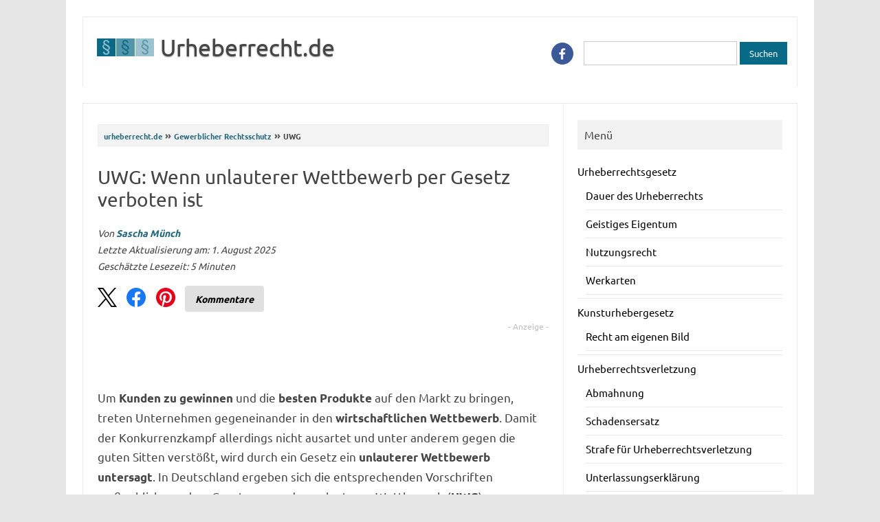

--- FILE ---
content_type: text/html; charset=UTF-8
request_url: https://www.urheberrecht.de/uwg/
body_size: 36985
content:
<!DOCTYPE html>
<!--[if IE 7]>
<html class="ie ie7" lang="de">
<![endif]-->
<!--[if IE 8]>
<html class="ie ie8" lang="de">
<![endif]-->
<!--[if !(IE 7) | !(IE 8)  ]><!-->
<html lang="de">
<!--<![endif]-->
<head>
<meta charset="UTF-8" />
<meta name="viewport" content="width=device-width, initial-scale=1" />
<title>UWG - gegen den unlauteren Wettbewerb - Urheberrecht 2025 / 2026</title>
<link data-rocket-prefetch href="https://c.delivery.consentmanager.net" rel="dns-prefetch">
<link data-rocket-prefetch href="https://cdn.consentmanager.net" rel="dns-prefetch">
<style id="wpr-usedcss">@font-face{font-family:Ubuntu;font-style:normal;font-weight:400;font-display:swap;src:local(''),url('https://www.urheberrecht.de/wp-content/themes/urheberrecht.de/fonts/ubuntu-v19-latin-regular.woff2') format('woff2'),url('https://www.urheberrecht.de/wp-content/themes/urheberrecht.de/fonts/ubuntu-v19-latin-regular.woff') format('woff')}@font-face{font-family:Ubuntu;font-style:normal;font-weight:700;font-display:swap;src:local(''),url('https://www.urheberrecht.de/wp-content/themes/urheberrecht.de/fonts/ubuntu-v19-latin-700.woff2') format('woff2'),url('https://www.urheberrecht.de/wp-content/themes/urheberrecht.de/fonts/ubuntu-v19-latin-700.woff') format('woff')}img:is([sizes=auto i],[sizes^="auto," i]){contain-intrinsic-size:3000px 1500px}.brave_popup{display:none}:where(.wp-block-button__link){border-radius:9999px;box-shadow:none;padding:calc(.667em + 2px) calc(1.333em + 2px);text-decoration:none}:root :where(.wp-block-button .wp-block-button__link.is-style-outline),:root :where(.wp-block-button.is-style-outline>.wp-block-button__link){border:2px solid;padding:.667em 1.333em}:root :where(.wp-block-button .wp-block-button__link.is-style-outline:not(.has-text-color)),:root :where(.wp-block-button.is-style-outline>.wp-block-button__link:not(.has-text-color)){color:currentColor}:root :where(.wp-block-button .wp-block-button__link.is-style-outline:not(.has-background)),:root :where(.wp-block-button.is-style-outline>.wp-block-button__link:not(.has-background)){background-color:initial;background-image:none}:where(.wp-block-calendar table:not(.has-background) th){background:#ddd}:where(.wp-block-columns){margin-bottom:1.75em}:where(.wp-block-columns.has-background){padding:1.25em 2.375em}.wp-block-column{flex-grow:1;min-width:0;overflow-wrap:break-word;word-break:break-word}:where(.wp-block-post-comments input[type=submit]){border:none}:where(.wp-block-cover-image:not(.has-text-color)),:where(.wp-block-cover:not(.has-text-color)){color:#fff}:where(.wp-block-cover-image.is-light:not(.has-text-color)),:where(.wp-block-cover.is-light:not(.has-text-color)){color:#000}:root :where(.wp-block-cover h1:not(.has-text-color)),:root :where(.wp-block-cover h2:not(.has-text-color)),:root :where(.wp-block-cover h3:not(.has-text-color)),:root :where(.wp-block-cover h4:not(.has-text-color)),:root :where(.wp-block-cover h5:not(.has-text-color)),:root :where(.wp-block-cover h6:not(.has-text-color)),:root :where(.wp-block-cover p:not(.has-text-color)){color:inherit}:where(.wp-block-file){margin-bottom:1.5em}:where(.wp-block-file__button){border-radius:2em;display:inline-block;padding:.5em 1em}:where(.wp-block-file__button):is(a):active,:where(.wp-block-file__button):is(a):focus,:where(.wp-block-file__button):is(a):hover,:where(.wp-block-file__button):is(a):visited{box-shadow:none;color:#fff;opacity:.85;text-decoration:none}.wp-block-group{box-sizing:border-box}:where(.wp-block-group.wp-block-group-is-layout-constrained){position:relative}.wp-block-image>a,.wp-block-image>figure>a{display:inline-block}.wp-block-image img{box-sizing:border-box;height:auto;max-width:100%;vertical-align:bottom}@media not (prefers-reduced-motion){.wp-block-image img.hide{visibility:hidden}.wp-block-image img.show{animation:.4s show-content-image}}.wp-block-image.aligncenter{text-align:center}.wp-block-image .aligncenter,.wp-block-image .alignright,.wp-block-image.aligncenter,.wp-block-image.alignright{display:table}.wp-block-image .aligncenter>figcaption,.wp-block-image .alignright>figcaption,.wp-block-image.aligncenter>figcaption,.wp-block-image.alignright>figcaption{caption-side:bottom;display:table-caption}.wp-block-image .alignright{float:right;margin:.5em 0 .5em 1em}.wp-block-image .aligncenter{margin-left:auto;margin-right:auto}.wp-block-image :where(figcaption){margin-bottom:1em;margin-top:.5em}:root :where(.wp-block-image.is-style-rounded img,.wp-block-image .is-style-rounded img){border-radius:9999px}.wp-block-image figure{margin:0}@keyframes show-content-image{0%{visibility:hidden}99%{visibility:hidden}to{visibility:visible}}:where(.wp-block-latest-comments:not([style*=line-height] .wp-block-latest-comments__comment)){line-height:1.1}:where(.wp-block-latest-comments:not([style*=line-height] .wp-block-latest-comments__comment-excerpt p)){line-height:1.8}:root :where(.wp-block-latest-posts.is-grid){padding:0}:root :where(.wp-block-latest-posts.wp-block-latest-posts__list){padding-left:0}ul{box-sizing:border-box}:root :where(.wp-block-list.has-background){padding:1.25em 2.375em}:where(.wp-block-navigation.has-background .wp-block-navigation-item a:not(.wp-element-button)),:where(.wp-block-navigation.has-background .wp-block-navigation-submenu a:not(.wp-element-button)){padding:.5em 1em}:where(.wp-block-navigation .wp-block-navigation__submenu-container .wp-block-navigation-item a:not(.wp-element-button)),:where(.wp-block-navigation .wp-block-navigation__submenu-container .wp-block-navigation-submenu a:not(.wp-element-button)),:where(.wp-block-navigation .wp-block-navigation__submenu-container .wp-block-navigation-submenu button.wp-block-navigation-item__content),:where(.wp-block-navigation .wp-block-navigation__submenu-container .wp-block-pages-list__item button.wp-block-navigation-item__content){padding:.5em 1em}:root :where(p.has-background){padding:1.25em 2.375em}:where(p.has-text-color:not(.has-link-color)) a{color:inherit}:where(.wp-block-post-comments-form) input:not([type=submit]),:where(.wp-block-post-comments-form) textarea{border:1px solid #949494;font-family:inherit;font-size:1em}:where(.wp-block-post-comments-form) input:where(:not([type=submit]):not([type=checkbox])),:where(.wp-block-post-comments-form) textarea{padding:calc(.667em + 2px)}:where(.wp-block-post-excerpt){box-sizing:border-box;margin-bottom:var(--wp--style--block-gap);margin-top:var(--wp--style--block-gap)}:where(.wp-block-preformatted.has-background){padding:1.25em 2.375em}.wp-block-quote{box-sizing:border-box}.wp-block-quote{overflow-wrap:break-word}:where(.wp-block-search__button){border:1px solid #ccc;padding:6px 10px}:where(.wp-block-search__input){font-family:inherit;font-size:inherit;font-style:inherit;font-weight:inherit;letter-spacing:inherit;line-height:inherit;text-transform:inherit}:where(.wp-block-search__button-inside .wp-block-search__inside-wrapper){border:1px solid #949494;box-sizing:border-box;padding:4px}:where(.wp-block-search__button-inside .wp-block-search__inside-wrapper) .wp-block-search__input{border:none;border-radius:0;padding:0 4px}:where(.wp-block-search__button-inside .wp-block-search__inside-wrapper) .wp-block-search__input:focus{outline:0}:where(.wp-block-search__button-inside .wp-block-search__inside-wrapper) :where(.wp-block-search__button){padding:4px 8px}:root :where(.wp-block-separator.is-style-dots){height:auto;line-height:1;text-align:center}:root :where(.wp-block-separator.is-style-dots):before{color:currentColor;content:"···";font-family:serif;font-size:1.5em;letter-spacing:2em;padding-left:2em}:root :where(.wp-block-site-logo.is-style-rounded){border-radius:9999px}:where(.wp-block-social-links:not(.is-style-logos-only)) .wp-social-link{background-color:#f0f0f0;color:#444}:where(.wp-block-social-links:not(.is-style-logos-only)) .wp-social-link-amazon{background-color:#f90;color:#fff}:where(.wp-block-social-links:not(.is-style-logos-only)) .wp-social-link-bandcamp{background-color:#1ea0c3;color:#fff}:where(.wp-block-social-links:not(.is-style-logos-only)) .wp-social-link-behance{background-color:#0757fe;color:#fff}:where(.wp-block-social-links:not(.is-style-logos-only)) .wp-social-link-bluesky{background-color:#0a7aff;color:#fff}:where(.wp-block-social-links:not(.is-style-logos-only)) .wp-social-link-codepen{background-color:#1e1f26;color:#fff}:where(.wp-block-social-links:not(.is-style-logos-only)) .wp-social-link-deviantart{background-color:#02e49b;color:#fff}:where(.wp-block-social-links:not(.is-style-logos-only)) .wp-social-link-discord{background-color:#5865f2;color:#fff}:where(.wp-block-social-links:not(.is-style-logos-only)) .wp-social-link-dribbble{background-color:#e94c89;color:#fff}:where(.wp-block-social-links:not(.is-style-logos-only)) .wp-social-link-dropbox{background-color:#4280ff;color:#fff}:where(.wp-block-social-links:not(.is-style-logos-only)) .wp-social-link-etsy{background-color:#f45800;color:#fff}:where(.wp-block-social-links:not(.is-style-logos-only)) .wp-social-link-facebook{background-color:#0866ff;color:#fff}:where(.wp-block-social-links:not(.is-style-logos-only)) .wp-social-link-fivehundredpx{background-color:#000;color:#fff}:where(.wp-block-social-links:not(.is-style-logos-only)) .wp-social-link-flickr{background-color:#0461dd;color:#fff}:where(.wp-block-social-links:not(.is-style-logos-only)) .wp-social-link-foursquare{background-color:#e65678;color:#fff}:where(.wp-block-social-links:not(.is-style-logos-only)) .wp-social-link-github{background-color:#24292d;color:#fff}:where(.wp-block-social-links:not(.is-style-logos-only)) .wp-social-link-goodreads{background-color:#eceadd;color:#382110}:where(.wp-block-social-links:not(.is-style-logos-only)) .wp-social-link-google{background-color:#ea4434;color:#fff}:where(.wp-block-social-links:not(.is-style-logos-only)) .wp-social-link-gravatar{background-color:#1d4fc4;color:#fff}:where(.wp-block-social-links:not(.is-style-logos-only)) .wp-social-link-instagram{background-color:#f00075;color:#fff}:where(.wp-block-social-links:not(.is-style-logos-only)) .wp-social-link-lastfm{background-color:#e21b24;color:#fff}:where(.wp-block-social-links:not(.is-style-logos-only)) .wp-social-link-linkedin{background-color:#0d66c2;color:#fff}:where(.wp-block-social-links:not(.is-style-logos-only)) .wp-social-link-mastodon{background-color:#3288d4;color:#fff}:where(.wp-block-social-links:not(.is-style-logos-only)) .wp-social-link-medium{background-color:#000;color:#fff}:where(.wp-block-social-links:not(.is-style-logos-only)) .wp-social-link-meetup{background-color:#f6405f;color:#fff}:where(.wp-block-social-links:not(.is-style-logos-only)) .wp-social-link-patreon{background-color:#000;color:#fff}:where(.wp-block-social-links:not(.is-style-logos-only)) .wp-social-link-pinterest{background-color:#e60122;color:#fff}:where(.wp-block-social-links:not(.is-style-logos-only)) .wp-social-link-pocket{background-color:#ef4155;color:#fff}:where(.wp-block-social-links:not(.is-style-logos-only)) .wp-social-link-reddit{background-color:#ff4500;color:#fff}:where(.wp-block-social-links:not(.is-style-logos-only)) .wp-social-link-skype{background-color:#0478d7;color:#fff}:where(.wp-block-social-links:not(.is-style-logos-only)) .wp-social-link-snapchat{background-color:#fefc00;color:#fff;stroke:#000}:where(.wp-block-social-links:not(.is-style-logos-only)) .wp-social-link-soundcloud{background-color:#ff5600;color:#fff}:where(.wp-block-social-links:not(.is-style-logos-only)) .wp-social-link-spotify{background-color:#1bd760;color:#fff}:where(.wp-block-social-links:not(.is-style-logos-only)) .wp-social-link-telegram{background-color:#2aabee;color:#fff}:where(.wp-block-social-links:not(.is-style-logos-only)) .wp-social-link-threads{background-color:#000;color:#fff}:where(.wp-block-social-links:not(.is-style-logos-only)) .wp-social-link-tiktok{background-color:#000;color:#fff}:where(.wp-block-social-links:not(.is-style-logos-only)) .wp-social-link-tumblr{background-color:#011835;color:#fff}:where(.wp-block-social-links:not(.is-style-logos-only)) .wp-social-link-twitch{background-color:#6440a4;color:#fff}:where(.wp-block-social-links:not(.is-style-logos-only)) .wp-social-link-twitter{background-color:#1da1f2;color:#fff}:where(.wp-block-social-links:not(.is-style-logos-only)) .wp-social-link-vimeo{background-color:#1eb7ea;color:#fff}:where(.wp-block-social-links:not(.is-style-logos-only)) .wp-social-link-vk{background-color:#4680c2;color:#fff}:where(.wp-block-social-links:not(.is-style-logos-only)) .wp-social-link-wordpress{background-color:#3499cd;color:#fff}:where(.wp-block-social-links:not(.is-style-logos-only)) .wp-social-link-whatsapp{background-color:#25d366;color:#fff}:where(.wp-block-social-links:not(.is-style-logos-only)) .wp-social-link-x{background-color:#000;color:#fff}:where(.wp-block-social-links:not(.is-style-logos-only)) .wp-social-link-yelp{background-color:#d32422;color:#fff}:where(.wp-block-social-links:not(.is-style-logos-only)) .wp-social-link-youtube{background-color:red;color:#fff}:where(.wp-block-social-links.is-style-logos-only) .wp-social-link{background:0 0}:where(.wp-block-social-links.is-style-logos-only) .wp-social-link svg{height:1.25em;width:1.25em}:where(.wp-block-social-links.is-style-logos-only) .wp-social-link-amazon{color:#f90}:where(.wp-block-social-links.is-style-logos-only) .wp-social-link-bandcamp{color:#1ea0c3}:where(.wp-block-social-links.is-style-logos-only) .wp-social-link-behance{color:#0757fe}:where(.wp-block-social-links.is-style-logos-only) .wp-social-link-bluesky{color:#0a7aff}:where(.wp-block-social-links.is-style-logos-only) .wp-social-link-codepen{color:#1e1f26}:where(.wp-block-social-links.is-style-logos-only) .wp-social-link-deviantart{color:#02e49b}:where(.wp-block-social-links.is-style-logos-only) .wp-social-link-discord{color:#5865f2}:where(.wp-block-social-links.is-style-logos-only) .wp-social-link-dribbble{color:#e94c89}:where(.wp-block-social-links.is-style-logos-only) .wp-social-link-dropbox{color:#4280ff}:where(.wp-block-social-links.is-style-logos-only) .wp-social-link-etsy{color:#f45800}:where(.wp-block-social-links.is-style-logos-only) .wp-social-link-facebook{color:#0866ff}:where(.wp-block-social-links.is-style-logos-only) .wp-social-link-fivehundredpx{color:#000}:where(.wp-block-social-links.is-style-logos-only) .wp-social-link-flickr{color:#0461dd}:where(.wp-block-social-links.is-style-logos-only) .wp-social-link-foursquare{color:#e65678}:where(.wp-block-social-links.is-style-logos-only) .wp-social-link-github{color:#24292d}:where(.wp-block-social-links.is-style-logos-only) .wp-social-link-goodreads{color:#382110}:where(.wp-block-social-links.is-style-logos-only) .wp-social-link-google{color:#ea4434}:where(.wp-block-social-links.is-style-logos-only) .wp-social-link-gravatar{color:#1d4fc4}:where(.wp-block-social-links.is-style-logos-only) .wp-social-link-instagram{color:#f00075}:where(.wp-block-social-links.is-style-logos-only) .wp-social-link-lastfm{color:#e21b24}:where(.wp-block-social-links.is-style-logos-only) .wp-social-link-linkedin{color:#0d66c2}:where(.wp-block-social-links.is-style-logos-only) .wp-social-link-mastodon{color:#3288d4}:where(.wp-block-social-links.is-style-logos-only) .wp-social-link-medium{color:#000}:where(.wp-block-social-links.is-style-logos-only) .wp-social-link-meetup{color:#f6405f}:where(.wp-block-social-links.is-style-logos-only) .wp-social-link-patreon{color:#000}:where(.wp-block-social-links.is-style-logos-only) .wp-social-link-pinterest{color:#e60122}:where(.wp-block-social-links.is-style-logos-only) .wp-social-link-pocket{color:#ef4155}:where(.wp-block-social-links.is-style-logos-only) .wp-social-link-reddit{color:#ff4500}:where(.wp-block-social-links.is-style-logos-only) .wp-social-link-skype{color:#0478d7}:where(.wp-block-social-links.is-style-logos-only) .wp-social-link-snapchat{color:#fff;stroke:#000}:where(.wp-block-social-links.is-style-logos-only) .wp-social-link-soundcloud{color:#ff5600}:where(.wp-block-social-links.is-style-logos-only) .wp-social-link-spotify{color:#1bd760}:where(.wp-block-social-links.is-style-logos-only) .wp-social-link-telegram{color:#2aabee}:where(.wp-block-social-links.is-style-logos-only) .wp-social-link-threads{color:#000}:where(.wp-block-social-links.is-style-logos-only) .wp-social-link-tiktok{color:#000}:where(.wp-block-social-links.is-style-logos-only) .wp-social-link-tumblr{color:#011835}:where(.wp-block-social-links.is-style-logos-only) .wp-social-link-twitch{color:#6440a4}:where(.wp-block-social-links.is-style-logos-only) .wp-social-link-twitter{color:#1da1f2}:where(.wp-block-social-links.is-style-logos-only) .wp-social-link-vimeo{color:#1eb7ea}:where(.wp-block-social-links.is-style-logos-only) .wp-social-link-vk{color:#4680c2}:where(.wp-block-social-links.is-style-logos-only) .wp-social-link-whatsapp{color:#25d366}:where(.wp-block-social-links.is-style-logos-only) .wp-social-link-wordpress{color:#3499cd}:where(.wp-block-social-links.is-style-logos-only) .wp-social-link-x{color:#000}:where(.wp-block-social-links.is-style-logos-only) .wp-social-link-yelp{color:#d32422}:where(.wp-block-social-links.is-style-logos-only) .wp-social-link-youtube{color:red}:root :where(.wp-block-social-links .wp-social-link a){padding:.25em}:root :where(.wp-block-social-links.is-style-logos-only .wp-social-link a){padding:0}:root :where(.wp-block-social-links.is-style-pill-shape .wp-social-link a){padding-left:.6666666667em;padding-right:.6666666667em}:root :where(.wp-block-tag-cloud.is-style-outline){display:flex;flex-wrap:wrap;gap:1ch}:root :where(.wp-block-tag-cloud.is-style-outline a){border:1px solid;font-size:unset!important;margin-right:0;padding:1ch 2ch;text-decoration:none!important}:root :where(.wp-block-table-of-contents){box-sizing:border-box}:where(.wp-block-term-description){box-sizing:border-box;margin-bottom:var(--wp--style--block-gap);margin-top:var(--wp--style--block-gap)}:where(pre.wp-block-verse){font-family:inherit}.entry-content{counter-reset:footnotes}:root{--wp--preset--font-size--normal:16px;--wp--preset--font-size--huge:42px}.aligncenter{clear:both}.screen-reader-text{border:0;clip-path:inset(50%);height:1px;margin:-1px;overflow:hidden;padding:0;position:absolute;width:1px;word-wrap:normal!important}.screen-reader-text:focus{background-color:#ddd;clip-path:none;color:#444;display:block;font-size:1em;height:auto;left:5px;line-height:normal;padding:15px 23px 14px;text-decoration:none;top:5px;width:auto;z-index:100000}html :where(.has-border-color){border-style:solid}html :where([style*=border-top-color]){border-top-style:solid}html :where([style*=border-right-color]){border-right-style:solid}html :where([style*=border-bottom-color]){border-bottom-style:solid}html :where([style*=border-left-color]){border-left-style:solid}html :where([style*=border-width]){border-style:solid}html :where([style*=border-top-width]){border-top-style:solid}html :where([style*=border-right-width]){border-right-style:solid}html :where([style*=border-bottom-width]){border-bottom-style:solid}html :where([style*=border-left-width]){border-left-style:solid}html :where(img[class*=wp-image-]){height:auto;max-width:100%}:where(figure){margin:0 0 1em}html :where(.is-position-sticky){--wp-admin--admin-bar--position-offset:var(--wp-admin--admin-bar--height,0px)}@media screen and (max-width:600px){html :where(.is-position-sticky){--wp-admin--admin-bar--position-offset:0px}}:root{--wp--preset--aspect-ratio--square:1;--wp--preset--aspect-ratio--4-3:4/3;--wp--preset--aspect-ratio--3-4:3/4;--wp--preset--aspect-ratio--3-2:3/2;--wp--preset--aspect-ratio--2-3:2/3;--wp--preset--aspect-ratio--16-9:16/9;--wp--preset--aspect-ratio--9-16:9/16;--wp--preset--color--black:#000000;--wp--preset--color--cyan-bluish-gray:#abb8c3;--wp--preset--color--white:#ffffff;--wp--preset--color--pale-pink:#f78da7;--wp--preset--color--vivid-red:#cf2e2e;--wp--preset--color--luminous-vivid-orange:#ff6900;--wp--preset--color--luminous-vivid-amber:#fcb900;--wp--preset--color--light-green-cyan:#7bdcb5;--wp--preset--color--vivid-green-cyan:#00d084;--wp--preset--color--pale-cyan-blue:#8ed1fc;--wp--preset--color--vivid-cyan-blue:#0693e3;--wp--preset--color--vivid-purple:#9b51e0;--wp--preset--gradient--vivid-cyan-blue-to-vivid-purple:linear-gradient(135deg,rgba(6, 147, 227, 1) 0%,rgb(155, 81, 224) 100%);--wp--preset--gradient--light-green-cyan-to-vivid-green-cyan:linear-gradient(135deg,rgb(122, 220, 180) 0%,rgb(0, 208, 130) 100%);--wp--preset--gradient--luminous-vivid-amber-to-luminous-vivid-orange:linear-gradient(135deg,rgba(252, 185, 0, 1) 0%,rgba(255, 105, 0, 1) 100%);--wp--preset--gradient--luminous-vivid-orange-to-vivid-red:linear-gradient(135deg,rgba(255, 105, 0, 1) 0%,rgb(207, 46, 46) 100%);--wp--preset--gradient--very-light-gray-to-cyan-bluish-gray:linear-gradient(135deg,rgb(238, 238, 238) 0%,rgb(169, 184, 195) 100%);--wp--preset--gradient--cool-to-warm-spectrum:linear-gradient(135deg,rgb(74, 234, 220) 0%,rgb(151, 120, 209) 20%,rgb(207, 42, 186) 40%,rgb(238, 44, 130) 60%,rgb(251, 105, 98) 80%,rgb(254, 248, 76) 100%);--wp--preset--gradient--blush-light-purple:linear-gradient(135deg,rgb(255, 206, 236) 0%,rgb(152, 150, 240) 100%);--wp--preset--gradient--blush-bordeaux:linear-gradient(135deg,rgb(254, 205, 165) 0%,rgb(254, 45, 45) 50%,rgb(107, 0, 62) 100%);--wp--preset--gradient--luminous-dusk:linear-gradient(135deg,rgb(255, 203, 112) 0%,rgb(199, 81, 192) 50%,rgb(65, 88, 208) 100%);--wp--preset--gradient--pale-ocean:linear-gradient(135deg,rgb(255, 245, 203) 0%,rgb(182, 227, 212) 50%,rgb(51, 167, 181) 100%);--wp--preset--gradient--electric-grass:linear-gradient(135deg,rgb(202, 248, 128) 0%,rgb(113, 206, 126) 100%);--wp--preset--gradient--midnight:linear-gradient(135deg,rgb(2, 3, 129) 0%,rgb(40, 116, 252) 100%);--wp--preset--font-size--small:13px;--wp--preset--font-size--medium:20px;--wp--preset--font-size--large:36px;--wp--preset--font-size--x-large:42px;--wp--preset--spacing--20:0.44rem;--wp--preset--spacing--30:0.67rem;--wp--preset--spacing--40:1rem;--wp--preset--spacing--50:1.5rem;--wp--preset--spacing--60:2.25rem;--wp--preset--spacing--70:3.38rem;--wp--preset--spacing--80:5.06rem;--wp--preset--shadow--natural:6px 6px 9px rgba(0, 0, 0, .2);--wp--preset--shadow--deep:12px 12px 50px rgba(0, 0, 0, .4);--wp--preset--shadow--sharp:6px 6px 0px rgba(0, 0, 0, .2);--wp--preset--shadow--outlined:6px 6px 0px -3px rgba(255, 255, 255, 1),6px 6px rgba(0, 0, 0, 1);--wp--preset--shadow--crisp:6px 6px 0px rgba(0, 0, 0, 1)}:where(.is-layout-flex){gap:.5em}:where(.is-layout-grid){gap:.5em}:where(.wp-block-post-template.is-layout-flex){gap:1.25em}:where(.wp-block-post-template.is-layout-grid){gap:1.25em}:where(.wp-block-columns.is-layout-flex){gap:2em}:where(.wp-block-columns.is-layout-grid){gap:2em}:root :where(.wp-block-pullquote){font-size:1.5em;line-height:1.6}.l1-authorbox{margin:5% 0;font-family:Arial,sans-serif;color:#333}.l1-authorbox-intro{font-size:24px;font-weight:700;margin-bottom:15px;border-bottom:2px solid #ddd;padding-bottom:10px;color:#444}.l1-authorbox-inner{display:flex;align-items:flex-start;background-color:#f9f9f9;border:1px solid #e0e0e0;padding:20px;border-radius:8px}.l1-authorbox-avatar{flex-shrink:0;margin-right:20px}.l1-authorbox-avatar img{width:133px;height:133px}.l1-authorbox-personal-info{flex:1}.l1-authorbox-name{font-size:22px;font-weight:700;text-decoration:none;margin-bottom:10px;display:inline-block}.l1-authorbox-name:hover{color:#005177}.l1-authorbox-description{font-size:16px;line-height:1.6;margin-bottom:0;word-break:break-word}@media (max-width:600px){.l1-authorbox-inner{flex-direction:column;align-items:center;text-align:center}.l1-authorbox-avatar{margin-right:0;margin-bottom:15px}.l1-authorbox-avatar img{width:115px;height:115px}.l1-authorbox-name{font-size:20px}.l1-authorbox-description{font-size:15px}}@media only screen and (min-width:1920px) and (max-width:4096px){.azk-native-responsive.azk-native-content{min-height:153px}.azk-native-responsive.azk-native-bottom{min-height:164px}.azk-native-responsive.azk-native-top{min-height:153px}}@media only screen and (min-width:1366px) and (max-width:1919px){.azk-native-responsive.azk-native-content{min-height:153px}.azk-native-responsive.azk-native-bottom{min-height:164px}.azk-native-responsive.azk-native-top{min-height:153px}}@media only screen and (min-width:1280px) and (max-width:1365px){.azk-native-responsive.azk-native-top{min-height:153px}.azk-native-responsive.azk-native-content{min-height:153px}.azk-native-responsive.azk-native-bottom{min-height:153px}}@media only screen and (min-width:1024px) and (max-width:1279px){.azk-native-responsive.azk-native-content{min-height:153px}.azk-native-responsive.azk-native-bottom{min-height:140px}.azk-native-responsive.azk-native-top{min-height:153px}}@media only screen and (min-width:800px) and (max-width:959px){.azk-native-responsive.azk-native-bottom{min-height:140px}}@media only screen and (min-width:640px) and (max-width:767px){.azk-native-responsive.azk-native-top{min-height:153px}.azk-native-responsive.azk-native-content{min-height:153px}.azk-native-responsive.azk-native-bottom{min-height:153px}}@media only screen and (min-width:480px) and (max-width:599px){.azk-native-responsive.azk-native-content{min-height:280px}.azk-native-responsive.azk-native-bottom{min-height:120px}}@media only screen and (min-width:360px) and (max-width:479px){.azk-native-responsive.azk-native-top{min-height:205px}.azk-native-responsive.azk-native-content{min-height:205px}.azk-native-responsive.azk-native-bottom{min-height:202px}}.azk-native-top{margin-bottom:10px}.azk-native-bottom{margin-top:10px}.azk-native-content{margin-top:10px;margin-bottom:10px}.azk-native-bottom::before,.azk-native-content::before,.azk-native-top::before{content:"- Anzeige -";text-align:right;display:block;color:rgba(0,0,0,.25);font-size:12px}.azk-native-outer{width:100%;clear:both;margin-bottom:10px;hyphens:auto}.azk-native-outer:hover{cursor:pointer!important}.azk-native-inner{display:block;text-align:left;margin:0;padding:10px}.azk-native-inner .azk-native-description{display:block;font-size:15px;padding:15px 0;line-height:1.5}.azk-native-inner .azk-native-button{display:block;font-size:17px;width:200px;padding:10px 0;text-align:center}.azk-native-responsive{min-height:170px}.azk-native-responsive.azk-adsense{min-height:90px}@media only screen and (max-width:480px){.azk-native-responsive{min-height:170px}.azk-native-responsive.azk-adsense{min-height:250px}}@media only screen and (max-width:680px){table.table--clickout{display:block}table.table--clickout tbody{display:block}table.table--clickout tr{display:flex;flex-wrap:wrap}table.table--clickout tr td:first-of-type{width:40%}table.table--clickout tr td:nth-of-type(2),table.table--clickout tr td:nth-of-type(3),table.table--clickout tr td:nth-of-type(4){flex:1}table.table--clickout tr td.td--clickout{width:100%;text-align:center;background-color:#f2f2f2}table.table--clickout tr td.td--clickout .clickout{display:inline-block!important}table.table--clickout tr td.td--clickout:before{content:'Lohnt ein Einspruch? '}}.breadcrumb>ul:first-child>li:nth-child(1):before{content:""}.breadcrumb li{display:inline-block!important}.breadcrumb li:before{color:#5a5a5a;content:"\00BB";font-size:15px;font-weight:700;margin:0 4px}.image-credits-txt{display:none}.image-credits-txt:before{content:attr(data-credits);font-style:italic}p>.image-credits-link{margin:20px auto}.image-credits-link{display:inline-block;padding:10px 20px;background-color:#6c757d;color:#fff;text-align:center;text-decoration:none;border:none;cursor:pointer;border-radius:5px;margin:0 auto}.image-credits-link:focus{outline:#adb5bd solid 2px;outline-offset:2px}.image-credits-link:hover{background-color:#5a6268;color:#fff}.share-btns{display:flex;align-items:center;justify-content:flex-start;margin:10px 0;font-style:italic}.share-btn{display:inline-block;margin-right:1rem;cursor:pointer;outline:0}.share-btn:last-child{margin-right:0}.share-btn img{width:28px;height:28px;transition:opacity .3s ease}.share-btn:focus{outline:0}.share-btn:focus img{outline:blue solid 2px;outline-offset:2px}.share-btn:hover img{opacity:.8}.kommentare-btn{background-color:#e0e0e0;color:#000;padding:10px 15px;font-size:14px;text-align:center;border-radius:4px;text-decoration:none;display:inline-flex;align-items:center;justify-content:center;height:18px;margin-top:-5px}.kommentare-btn:hover{background-color:#d0d0d0;text-decoration:none}.kommentare-btn:focus{outline:#0056b3 solid 2px;outline-offset:2px}.priormart-check .line2 ul{margin:10px 0}:is(.priormart-check .line2 ul) li::before{content:"✓"}.post-ratings{width:100%;opacity:1}.post-ratings-loading{display:none;height:16px;text-align:left}.post-ratings-image{border:0}.post-ratings img,.post-ratings-image img,.post-ratings-loading img{border:0;padding:0;margin:0}#ez-toc-container{background:#f9f9f9;border:1px solid #aaa;border-radius:4px;-webkit-box-shadow:0 1px 1px rgba(0,0,0,.05);box-shadow:0 1px 1px rgba(0,0,0,.05);display:table;margin-bottom:1em;padding:10px 20px 10px 10px;position:relative;width:auto}#ez-toc-container ul ul{margin-left:1.5em}#ez-toc-container li,#ez-toc-container ul{padding:0}#ez-toc-container li,#ez-toc-container ul,#ez-toc-container ul li{background:0 0;list-style:none;line-height:1.6;margin:0;overflow:hidden;z-index:1}#ez-toc-container .ez-toc-title{text-align:left;line-height:1.45;margin:0;padding:0}.ez-toc-title-container{display:table;width:100%}.ez-toc-title{display:inline;text-align:left;vertical-align:middle}#ez-toc-container div.ez-toc-title-container+ul.ez-toc-list{margin-top:1em}#ez-toc-container a{color:#444;box-shadow:none;text-decoration:none;text-shadow:none;display:inline-flex;align-items:stretch;flex-wrap:nowrap}#ez-toc-container a:visited{color:#9f9f9f}#ez-toc-container a:hover{text-decoration:underline}#ez-toc-container input{position:absolute;left:-999em}#ez-toc-container input[type=checkbox]:checked+nav{opacity:0;max-height:0;border:none;display:none}#ez-toc-container label{position:relative;cursor:pointer;display:initial}div#ez-toc-container .ez-toc-title{display:initial}div#ez-toc-container .ez-toc-title{font-size:100%}div#ez-toc-container .ez-toc-title{font-weight:500}div#ez-toc-container ul li,div#ez-toc-container ul li a{font-size:100%}div#ez-toc-container ul li,div#ez-toc-container ul li a{font-weight:500}div#ez-toc-container nav ul ul li{font-size:90%}.ez-toc-container-direction{direction:ltr}.ez-toc-counter ul{counter-reset:item}.ez-toc-counter nav ul li a::before{content:counters(item, '.', decimal) '. ';display:inline-block;counter-increment:item;flex-grow:0;flex-shrink:0;margin-right:.2em;float:left}a,article,aside,b,blockquote,body,caption,center,div,em,fieldset,figcaption,figure,footer,form,h1,h2,h3,header,hgroup,html,i,iframe,img,ins,label,legend,li,nav,object,p,small,span,strong,table,tbody,td,time,tr,ul,video{margin:0;padding:0;border:0;font-size:100%;vertical-align:baseline}body{line-height:1}ul{list-style:none}blockquote{quotes:none}blockquote:after,blockquote:before{content:' ';content:none}table{border-collapse:collapse;border-spacing:0}caption,td{font-weight:400;text-align:left}h1,h2,h3{clear:both}html{overflow-y:scroll;font-size:100%;-webkit-text-size-adjust:100%;-ms-text-size-adjust:100%}a:focus{outline:0}article,aside,figcaption,figure,footer,header,nav{display:block}hgroup::before{content:url("https://www.urheberrecht.de/wp-content/uploads/logo-urheberrecht.jpg");margin-left:20px;margin-right:-10px}hgroup{display:inline-block;margin:17px 0 0;padding:14px 0;float:none}hgroup a{font-size:34px;font-weight:400;text-decoration:none;padding-left:15px;color:#444;text-shadow:.1px 1px 2px #888}hgroup a:hover{color:#111;text-decoration:none}hgroup .site-description:hover{color:#111;text-decoration:none}hgroup .site-description{font-weight:400;padding-left:18px;line-height:2;font-size:12px;text-shadow:.1px 1px 2px #ccc}video{display:inline-block}ins{background:0 0;text-decoration:none}small{font-size:smaller}img{border:0;-ms-interpolation-mode:bicubic}.socialmedia img{border-radius:4px}.clear:after,.wrapper:after{clear:both}.clear:after,.clear:before,.wrapper:after,.wrapper:before{display:table;content:""}.wrapper{border:1px solid #e9e9e9}button,input,textarea{border:1px solid #ccc;border-radius:0;font-family:inherit;margin-right:0;margin-bottom:7px;padding:8px 10px}button,input{line-height:normal}textarea{font-size:100%;overflow:auto;vertical-align:top}#searchsubmit{background:#086a87;border:0;color:#fff;min-width:24%}input[type=checkbox],input[type=hidden],input[type=image],input[type=radio]{border:0;border-radius:0;padding:0}.entry-content img,.widget img{max-width:100%}img[class*=align],img[class*=wp-image-]{height:auto}img.size-large{max-width:100%;height:auto}iframe,object,video{max-width:100%}.alignright{float:right}.aligncenter{display:block;margin-left:auto;margin-right:auto}.entry-content img,.widget img{margin-bottom:0}.site-content nav{border:1px solid #ededed;background:#f9f9f9;clear:both;line-height:2;margin-bottom:28px;overflow:hidden;padding:2%}html{font-size:90.5%}body{font-size:16.5px;line-height:1.625rem;font-family:Ubuntu,Helvetica,Arial,sans-serif;text-rendering:optimizeLegibility;color:#444}a{outline:0;color:#23677d;text-decoration:none}a:hover{color:#3086a0;text-decoration:underline}.site .screen-reader-text{position:absolute!important;clip:rect(1px,1px,1px,1px)}.site{padding:0 24px;background-color:#fff}.site-content{margin:0 14px}.widget-area{margin-top:10px}.site-header{border-left:1px solid #e9e9e9;border-right:1px solid #e9e9e9;border-top:1px solid #e9e9e9;height:auto;margin-bottom:24px;text-align:left}.site-header h1,.site-header h2{text-align:center}.site-header h1 a,.site-header h2 a{color:#515151;display:inline-block;text-decoration:none}.site-header h1 a:hover,.site-header h2 a:hover{color:#21759b}.site-header h1{font-size:24px;line-height:1.285714286;margin-bottom:14px}.site-header h2{font-weight:400;font-size:13px;line-height:1;color:#757575}.widget-area .widget{-webkit-hyphens:auto;-moz-hyphens:auto;hyphens:auto;margin-bottom:20px;word-wrap:break-word}.widget-area .widget-title{background:#f2f2f2;font-size:16px}.widget-area .widget .textwidget,.widget-area .widget li{font-size:13px;line-height:1.646153846;border-bottom:1px solid #e9e9e9;padding:5px 0}.widget-area .widget p{margin-bottom:12px;padding:10px}.widget-area .textwidget ul{list-style:disc;margin:0 0 24px}.widget-area .textwidget li{margin-left:36px}.widget-area .widget a{color:#757575;text-decoration:none;font-size:15px!important}.widget-area .widget a:hover{color:#4f5254}.widget-area #s{margin-right:-4px;width:67.9999%}footer[role=contentinfo]{background:#086a87;width:100%;border-top:1px solid #054a5e;border-bottom:1px solid #054a5e;clear:both;font-size:14px;height:auto;line-height:2;margin-right:auto;margin-bottom:0;padding:24px 0}footer[role=contentinfo] a{color:#fff;margin-left:5px;text-decoration:none}footer[role=contentinfo] a:hover{color:#fff;text-decoration:underline}.entry-meta{clear:both}.entry-header{margin-bottom:20px}.entry-header .entry-title{font-size:28px;line-height:1.2;font-weight:400;margin-bottom:20px}.entry-header .entry-title a{color:#444;text-decoration:none}.entry-header .entry-title a:hover{color:#111}.entry-meta a{color:#757575}.entry-meta a:hover{color:#333}.site-content article.sticky{background:#f8f8f8;border-color:#ddd;border-style:solid solid double;border-width:1px 1px 1px 7px;box-shadow:.01em .1em .1em .1em #eee;clear:both;font-size:13px;line-height:1.19231;margin-bottom:24px;padding:17px;text-align:left}.entry-content{line-height:1.714285714}.entry-content h1,.entry-content h2,.entry-content h3{margin:24px 0;line-height:1.714285714}.entry-content h1{font-size:21px;line-height:1.5}.entry-content h2{font-size:20px;line-height:1.6;color:#095a73}.entry-content h3{font-size:18px;line-height:1.846153846;color:#095a73}.entry-content p{margin:0 0 20px;line-height:1.714285714}.entry-content ul{margin:0 0 24px;line-height:1.714285714}.entry-content ul ul{margin-bottom:0}.entry-content ul{list-style:square}.entry-content li{margin:0 0 10px 36px}.entry-content blockquote::before{content:"\201C";display:block;font-size:70px;height:0;left:-40px;position:relative;top:-40px;color:#a1a1a1}.entry-content blockquote{background:#fafafa;border-radius:14px;margin-bottom:24px;padding:24px;font-style:italic}.entry-content blockquote p:last-child{margin-bottom:0}img.alignright{margin:12px 0 12px 24px}img.aligncenter{margin-top:12px;margin-bottom:12px}.entry-content iframe,.entry-content object,.entry-content video{margin-bottom:2px}.entry-content table{border-bottom:1px solid #ededed;color:#757575;font-size:12px;line-height:2;margin:0 0 24px;width:100%}.entry-content table caption{font-size:16px;margin:24px 0}.entry-content td{border-top:1px solid #ededed;padding:7px 14px}.site-content article{border-bottom:2px double #f3f3f3;margin-bottom:28px;padding-bottom:24px;word-wrap:break-word;-webkit-hyphens:auto;-moz-hyphens:auto;hyphens:auto}footer.entry-meta{margin-top:24px;font-size:13px;line-height:1.846153846;color:#757575}.entry-meta>span a{color:#333;padding:2px;text-decoration:none}.comments-area article{margin:24px 0}.comments-area article header{margin:0 0 15px;overflow:hidden;position:relative}.comments-area article header img{float:left;padding:0;line-height:0}.comments-area article header time{display:block;margin-left:45px}.comments-area article header time{line-height:1.714285714;text-decoration:none;font-size:10px;color:#5e5e5e}.comments-area article header a{text-decoration:none;color:#5e5e5e}.comments-area article header a:hover{color:#21759b}a.comment-reply-link{color:#686868;font-size:13px;line-height:1.846153846}a.comment-reply-link:hover{color:#21759b}#respond{margin-top:48px}#respond h3#reply-title{font-size:16px;line-height:1.5}#respond h3#reply-title #cancel-comment-reply-link{margin-left:10px;font-weight:400;font-size:12px}#respond form{margin:24px 0}#respond form p{margin:11px 0}#respond form label{display:block;line-height:1.714285714}#respond form input[type=text],#respond form textarea{-moz-box-sizing:border-box;box-sizing:border-box;font-size:12px;line-height:1.714285714;padding:10px;width:100%}.required{color:red}.widget-area .widget ul ul{margin-left:12px}.footercopy{padding-left:20px;float:left;color:#fff}.footercredit{float:right;padding-right:20px;margin-left:20px;color:#fff}.site-wordpress{color:#888;padding:10px 2px;float:right;font-size:13px}.site-wordpress a{color:#666;text-decoration:none}.socialmedia{float:right;padding:7px 10px;text-align:right;width:25%;margin-top:30px}.socialmedia a{padding:0 5px}@media screen and (max-width:768px){.nav-menu li{display:none}.socialmedia{display:none}.site-header{text-align:center;height:auto;border:none}.entry-header .entry-title{margin-top:20px}.wrapper{border:none}}@media screen and (max-width:1040px){#searchsubmit{margin-left:0}}@media screen and (max-width:420px){.site-header{height:auto;border:none}.entry-header .entry-title{font-size:18px}}@media screen and (min-width:768px){.site{margin:0 auto;max-width:1040px}.site-content{border-right:1px solid #f1f1f1;float:left;margin:0 1%;padding:30px 2% 0 1%;width:63.2%}.widget-area{float:right;margin:24px 0;padding:0 2% 0 0;width:28.7%}.site-header h1,.site-header h2{text-align:left}.site-header h1{font-size:26px;line-height:1.446153846;margin-bottom:0}.entry-header .entry-title{font-size:28px;margin-bottom:20px}#respond form input[type=text]{width:46.333333333%}}@media screen and (min-width:960px){body{background-color:#e6e6e6}body .site{padding:24px 24px 0;margin-bottom:24px}}@media screen and (max-width:440px){.site{padding:0 10px}.widget-area{padding:0 10px}.entry-header{margin-bottom:10px}.entry-header .entry-title{margin-bottom:0}.footercopy{float:none;padding-right:20px;text-align:center}.footercredit{float:none;margin-left:0;margin-top:10px;padding:0 20px;text-align:center}}@media print{body{background:0 0!important;color:#000;font-size:10pt}a{text-decoration:none}.entry-content img{border-radius:0;box-shadow:none}.socialmedia img{display:none}.site{clear:both!important;display:block!important;float:none!important;max-width:100%;position:relative!important}.site-header{margin-bottom:72px;text-align:left}.site-header h1{font-size:21pt;line-height:1;text-align:left}.site-header h2{color:#000;font-size:10pt;text-align:left}.site-header h1 a,.site-header h2 a{color:#000}#colophon,#respond,.site-content nav,.widget-area{display:none}.wrapper{border-top:none;box-shadow:none}.site-content{margin:0;width:auto}.entry-header .entry-title,.entry-title{font-size:21pt}footer.entry-meta,footer.entry-meta a{color:#444;font-size:10pt}.comments-area article header time{margin-left:50px}}.infobox{background-color:#fafafa;border-left:4px solid #a06405;border-right:4px solid #a06405;border-radius:14px;margin-bottom:24px;padding:24px}.infobox p{margin-bottom:0}.infobox h2,.infobox h3{margin-top:0}.kurzinfo{background-color:#23677d;color:#fff;padding:1px 24px;margin-bottom:24px;border-radius:30px 14px 30px}.kurzinfo a{color:#00476b}.kurzinfo h2{color:#fff}.fazit{background-color:#f8deb6;border-radius:14px;border-left:4px solid #a06405;border-right:4px solid #a06405;padding:1px 24px;margin-bottom:30px}.fazit h2{color:#444}.button{background-color:#a06405;font-size:15px;display:inline-block;cursor:pointer;padding:8px;width:240px;margin:5px 30px 5px 10px;text-align:center;border-radius:20px 8px 20px}a.button{color:#f8deb6!important;text-decoration:none}a.button:hover{text-decoration:underline}.post-ratings img{margin-bottom:0!important}.about,.date{margin-top:20px!important}@media only screen and (max-width:768px){.widget_nav_menu{display:none!important}}.header-search{float:right;margin-top:35px;margin-right:10px;width:300px}@media (max-width:768px){.header-search{margin-top:-20px;margin-bottom:-20px;text-align:center;width:70%}.header-search .searchform{width:300px}#masthead{position:fixed;width:95%;background:#fff;box-shadow:0 3px 2px -2px #000;z-index:10;height:56x;padding:10px;display:flex;justify-content:space-between;align-items:center;border-bottom:2px solid #ddd;margin:0 -10px}}@media (max-width:992px){.site-header .socialmedia{margin-top:-75px;margin-right:300px}}@media (max-width:425px){.header-search{width:95%}hgroup:before{margin-left:0}}#ez-toc-container p.ez-toc-title{text-align:center;padding-bottom:5px;font-weight:700!important;color:#000!important}#ez-toc-container a{color:#23677d}#ez-toc-container nav{border:none;margin-bottom:0}@media (max-width:767px){hgroup::before{display:block!important;min-height:32px!important}}@media (min-width:768px){.socialmedia{display:inline-block!important;max-height:49px!important}}@media (max-width:768px){.site-content{margin-top:25%}.header-search{display:none!important}#masthead hgroup{margin:0;padding:0}#masthead hgroup a{font-size:16px;padding:0}#masthead .clear{display:none}.textwidget:after{content:"";display:table;clear:both}}[class*=" icon-"]:before,[class^=icon-]:before{font-family:fontello;font-style:normal;font-weight:400;speak:never;display:inline-block;text-decoration:inherit;width:1em;margin-right:.2em;text-align:center;font-variant:normal;text-transform:none;line-height:1em;margin-left:.2em;-webkit-font-smoothing:antialiased;-moz-osx-font-smoothing:grayscale}.icon-cancel:before{content:'\e800'}.icon-search:before{content:'\e801'}.icon-menu:before{content:'\f0c9'}.toggle-menu{display:none;user-select:none;-webkit-tap-highlight-color:transparent;touch-action:manipulation;font-size:19px;color:#333;order:-1}@media (max-width:768px){.toggle-menu{display:block}}.overlay-background{background-color:rgba(22,22,22,0);opacity:1;position:fixed;left:0;top:0;height:100vh;width:100vw;transform:translateX(-100vw);transition:transform 0s ease .3s,background-color .3s ease 0s;z-index:1001}@media (min-width:769px){.overlay-background{display:none}#searchsubmit{min-width:23%!important}}body._mobile-menu-open .overlay-background{background-color:rgba(22,22,22,.7);transform:translateX(0);transition:transform 0s ease 0s,background-color .3s ease 0s}.mobile-menu__header{display:none;justify-content:flex-end;padding:1rem;font-size:19px;color:#fff;background-color:#23677d}@media (max-width:768px){.mobile-menu__header{display:flex}.mobile-menu__body{overflow:auto;padding:1rem 0 3rem}}.mobile-menu{display:none}@media (max-width:768px){.mobile-menu{transition:transform .3s ease 0s;width:90%!important;background:#fff;transform:translateX(-100%);position:fixed;left:0;top:0;height:100%;z-index:999999;right:auto;bottom:0;display:flex;flex-direction:column;padding:0!important}.mobile-menu._open{transform:translateX(0)}.mobile-search-form._open{display:flex}}.mobile-navigation li{padding:0 2rem;border-bottom:1px dotted #ddd;text-align:left}.mobile-navigation li a{color:#333;text-decoration:none;display:inline-block;padding:1rem 0}.mobile-navigation .sub-menu{margin:0 -2rem;border-top:1px dotted #ddd}.mobile-navigation .sub-menu li{padding-left:3rem}.mobile-navigation .sub-menu li:last-child{border-bottom:0}.mobile-search-form{display:none;background:#fff;position:absolute;left:0;top:0;height:100%;width:100%;z-index:10;padding:0 10px;box-sizing:border-box}.mobile-search-form__body{display:none;flex:1;top:0;background:#fff;align-items:center}.mobile-search-form__body input{background:0 0;border:0;flex:1;width:100%;font-size:16px}.mobile-search-form__body button{border:0;background:0 0;user-select:none;-webkit-tap-highlight-color:transparent;touch-action:manipulation;font-size:19px;color:#444;text-align:center;outline:0;padding:0}.mobile-search-form__field{flex:1;padding:0 10px}.mobile-search-form__body input{border:1px solid gray}.mobile-search-form__toggle{display:flex;flex-direction:column;align-items:center;justify-content:center;cursor:pointer}.mobile-search-form__toggle .icon-cancel{font-size:19px;user-select:none;-webkit-tap-highlight-color:transparent;touch-action:manipulation;color:#333;margin-top:-.5rem}.mobile-search-form__toggle i:last-child{display:none}.mobile-search-form._open{align-items:center}.mobile-search-form._open .mobile-search-form__toggle i:last-child{display:inline-block}.mobile-search-form._open .mobile-search-form__toggle i:first-child{display:none}.mobile-search-form._open .mobile-search-form__body{display:flex;flex-direction:row-reverse}.mobile-search-toggle{display:none;cursor:pointer;user-select:none;-webkit-tap-highlight-color:transparent;touch-action:manipulation;order:10;font-size:19px;color:#333}.wp-block-image figcaption{font-size:14px;text-align:center;font-style:italic}.wp-block-image .aligncenter,.wp-block-image .alignright{display:table}.wp-block-image .aligncenter>figcaption,.wp-block-image .alignright>figcaption{display:table-caption;caption-side:bottom}@media screen and (max-width:768px){.wp-block-image{background-color:#f3f3f3;padding-bottom:.25rem;margin-bottom:1rem}.alignright{float:none!important;margin:0 auto!important;display:block;width:100%;text-align:center}}form#commentform.comment-form p.form-submit{margin:25px 0}#cancel-comment-reply-link{display:block;margin:15px 0}nav.breadcrumb.line{font-size:11px!important;background:#f3f3f3;padding:0}div.rp4wp-related-posts.rp4wp-related-page{margin:40px 0 20px!important;line-height:2!important}.menu-item>a{display:block!important;line-height:2}header>a>time{font-style:italic;font-size:15px!important;margin-top:2.5px}@media (max-width:768px){.mobile-search-toggle{display:block}:target::before{content:"";display:block;height:85px;margin-top:-55px}}.comment .avatar{display:none}div#ez-toc-container{hyphens:auto}.ez-toc-link{line-height:2!important}html{scroll-behavior:smooth}.tablepress{--text-color:#111;--head-text-color:var(--text-color);--head-bg-color:#d9edf7;--odd-text-color:var(--text-color);--odd-bg-color:#fff;--even-text-color:var(--text-color);--even-bg-color:#f9f9f9;--hover-text-color:var(--text-color);--hover-bg-color:#f3f3f3;--border-color:#ddd;--padding:0.5rem;border:none;border-collapse:collapse;border-spacing:0;clear:both;margin:0 auto 1rem;table-layout:auto;width:100%}.tablepress>:not(caption)>*>*{background:0 0;border:none;box-sizing:border-box;float:none!important;padding:var(--padding);text-align:left;vertical-align:top}.tablepress>:where(thead)+tbody>:where(:not(.child))>*,.tablepress>tbody>*~:where(:not(.child))>*{border-top:1px solid var(--border-color)}.tablepress>:where(thead,tfoot)>tr>*{background-color:var(--head-bg-color);color:var(--head-text-color);font-weight:700;vertical-align:middle;word-break:normal}.tablepress>:where(tbody)>tr>*{color:var(--text-color)}.tablepress>:where(tbody.row-striping)>:nth-child(oddof:where(:not(.child,.dtrg-group)))+:where(.child)>*,.tablepress>:where(tbody.row-striping)>:nth-child(oddof:where(:not(.child,.dtrg-group)))>*{background-color:var(--odd-bg-color);color:var(--odd-text-color)}.tablepress>:where(tbody.row-striping)>:nth-child(evenof:where(:not(.child,.dtrg-group)))+:where(.child)>*,.tablepress>:where(tbody.row-striping)>:nth-child(evenof:where(:not(.child,.dtrg-group)))>*{background-color:var(--even-bg-color);color:var(--even-text-color)}.tablepress img{border:none;margin:0;max-width:none;padding:0}.tablepress{--head-active-bg-color:#049cdb;--head-active-text-color:var(--head-text-color);--head-sort-arrow-color:var(--head-active-text-color)}i>p.author,p.last-modified{margin:0}@media screen and (min-width:681px){.menu-item>a{color:#000!important}}p.l1-authorbox-description{margin-bottom:0}a:focus{outline:blue dotted 2px;outline-offset:4px;z-index:9999;position:relative}input[type=email],input[type=search],input[type=text],input[type=url],select,textarea{color:#000!important}.ez-toc-link{line-height:2;font-size:1.1em}.infobox:nth-child(n)>a,.schema-faq-answer>a,.site-content a{font-weight:700}.button:nth-child(n){background:#885502}.skip-link{position:absolute;top:-40px;left:0;background:#000;color:#fff;padding:8px;z-index:100;text-decoration:none;transition:top .3s}.skip-link:focus{top:0}.empty-search-field{border:2px solid red!important;color:red!important}.empty-search-field::placeholder{color:red!important;opacity:1}::-ms-input-placeholder{color:red!important}#brave_popup_11411__step__0 .brave_popup__step__desktop .brave_popup__step__inner{width:315px;height:160px;font-family:Arial}#brave_popup_11411__step__0 .brave_popup__step__desktop .brave_element__wrap{font-family:Arial}#brave_popup_11411__step__0 .brave_popup__step__desktop .brave_popupMargin__wrap{top:-20px;left:-20px}#brave_popup_11411__step__0 .brave_popup__step__desktop .brave_popup__step__popup{box-shadow:0 0 15px rgba(0,0,0,.11)}#brave_popup_11411__step__0 .brave_popup__step__desktop .brave_popup__step__content{background-color:#fff}#brave_popup_11411__step__0 .brave_popup__step__desktop .brave_popup__step__overlay{background-color:rgba(0,0,0,.7)}#brave_popup_11411__step__0 .brave_popup__step__desktop .brave_popup__close{font-size:12px;color:#aaa;top:-24px}#brave_popup_11411__step__0 .brave_popup__step__desktop .brave_popup__close svg{width:12px;height:12px}#brave_popup_11411__step__0 .brave_popup__step__desktop .brave_popup__close svg path{fill:rgba(170,170,170,1)}#brave_popup_11411__step__0 #brave_element--N7FgJjtbQWO8RtjEPn8{width:284px;height:85.9896px;top:16px;left:20px;z-index:0}#brave_popup_11411__step__0 #brave_element--N7FgJjtbQWO8RtjEPnA{width:265px;height:40px;top:100px;left:25px;z-index:1}#brave_popup_11411__step__0 .brave_popup__step__mobile .brave_popup__step__inner{width:360px;height:640px;margin-top:-320px;font-family:Arial}#brave_popup_11411__step__0 .brave_popup__step__mobile .brave_element__wrap{font-family:Arial}#brave_popup_11411__step__0 .brave_popup__step__mobile .brave_popup__step__content{background-color:#fff}#brave_popup_11411__step__0 .brave_popup__step__mobile .brave_popup__step__overlay{background-color:rgba(0,0,0,.7)}#brave_popup_11411__step__0 .brave_popup__step__mobile .brave_popup__close{font-size:24px;width:24px;color:#000;top:-32px}#brave_popup_11411__step__0 .brave_popup__step__mobile .brave_popup__close svg{width:24px;height:24px}#brave_popup_11411__step__0 .brave_popup__step__mobile .brave_popup__close svg path{fill:rgba(0,0,0,1)}#brave_popup_11411__step__0 #brave_element--N7FgJjtbQWO8RtjEPn8 .brave_element__text_inner{font-size:16px;line-height:1.4em;color:#000}#brave_popup_11411__step__0 #brave_element--N7FgJjtbQWO8RtjEPnA .brave_element__styler{font-size:16px;border-radius:8px;font-weight:700;color:#fff;background-color:#e8930c;line-height:40px}#brave_popup_11412__step__0 .brave_popup__step__desktop .brave_popup__step__inner{width:100%;height:78px;font-family:Arial}#brave_popup_11412__step__0 .brave_popup__step__desktop .brave_element__wrap{font-family:Arial}#brave_popup_11412__step__0 .brave_popup__step__desktop .brave_popupMargin__wrap{top:0;left:0}#brave_popup_11412__step__0 .brave_popup__step__desktop .brave_popup__step__popup{box-shadow:0 0 7px rgba(0,0,0,.2)}#brave_popup_11412__step__0 .brave_popup__step__desktop .brave_popup__step__content{background-color:#39a1c1}#brave_popup_11412__step__0 .brave_popup__step__desktop .brave_popup__step__overlay{background-color:rgba(0,0,0,.7)}#brave_popup_11412__step__0 .brave_popup__step__desktop .brave_popup__close{font-size:12px;color:#918e8e;top:-24px}#brave_popup_11412__step__0 .brave_popup__step__desktop .brave_popup__close svg{width:12px;height:12px}#brave_popup_11412__step__0 .brave_popup__step__desktop .brave_popup__close svg path{fill:rgba(145,142,142,1)}#brave_popup_11412__step__0 #brave_element--N7FiI2c2ef7WuQB182s{width:431.997px;height:63.9757px;top:.85071px;left:10.3299px;z-index:0}#brave_popup_11412__step__0 .brave_popup__step__mobile .brave_popup__step__inner{width:100%;height:78px;font-family:Arial}#brave_popup_11412__step__0 .brave_popup__step__mobile .brave_element__wrap{font-family:Arial}#brave_popup_11412__step__0 .brave_popup__step__mobile .brave_popupMargin__wrap{top:0;left:0}#brave_popup_11412__step__0 .brave_popup__step__mobile .brave_popup__step__popup{box-shadow:0 0 7px rgba(0,0,0,.2)}#brave_popup_11412__step__0 .brave_popup__step__mobile .brave_popup__step__content{background-color:#39a1c1}#brave_popup_11412__step__0 .brave_popup__step__mobile .brave_popup__step__overlay{background-color:rgba(0,0,0,.7)}#brave_popup_11412__step__0 .brave_popup__step__mobile .brave_popup__close{font-size:12px;color:#918e8e;top:-24px}#brave_popup_11412__step__0 .brave_popup__step__mobile .brave_popup__close svg{width:12px;height:12px}#brave_popup_11412__step__0 .brave_popup__step__mobile .brave_popup__close svg path{fill:rgba(145,142,142,1)}#brave_popup_11412__step__0 #brave_element--N7FiI2e37n3CZGTqlL2{width:340.927px;height:71.9549px;top:-2.03821px;left:9.00696px;z-index:0}#brave_popup_11412__step__0 #brave_element--N7FiI2c2ef7WuQB182s .brave_element__text_inner{font-size:14px;font-family:Ubuntu;line-height:1.7em;color:#fff}#brave_popup_11412__step__0 #brave_element--N7FiI2e37n3CZGTqlL2 .brave_element__text_inner{font-size:14px;font-family:Ubuntu;line-height:1.4em;color:#fff}.brave_popup{width:100%;float:left;position:absolute;z-index:999999999;display:block!important;direction:ltr}.brave_popup .brave_popup__step{display:none}.brave_popup .brave_popup__step__overlay{position:fixed;left:0;top:0;width:100%;height:100vh;background:rgba(0,0,0,.5)}.brave_popup .brave_popup__step__overlay img{width:100%;height:100%;-o-object-fit:cover;object-fit:cover;position:relative;pointer-events:none}.brave_popup .brave_popup__step__overlay.brave_popup__step__overlay--hide{visibility:hidden;opacity:0;transition:all .3s linear}.brave_popup .brave_popup__step__inner{transform:translateX(0);position:fixed;z-index:9;display:block}.brave_popup .brave_popup__step__inner .brave_popupSections__wrap{width:100%;height:100%;will-change:transform;position:relative}.brave_popup .brave_popup__step__inner .brave_popupMargin__wrap{width:100%;height:100%;will-change:transform;position:relative;outline:0}.brave_popup .brave_popup__step__inner .brave_popup__step__popup{width:100%;height:100%;box-sizing:border-box;position:relative;overflow:hidden}.brave_popup .brave_popup__step__inner .brave_popup__step__popup .brave_popup__step__content{width:100%;height:100%;float:left;letter-spacing:0;overflow:hidden}.brave_popup .brave_popup__step__inner .brave_popup__step__popup .brave_popup__step__content a,.brave_popup .brave_popup__step__inner .brave_popup__step__popup .brave_popup__step__content div,.brave_popup .brave_popup__step__inner .brave_popup__step__popup .brave_popup__step__content li,.brave_popup .brave_popup__step__inner .brave_popup__step__popup .brave_popup__step__content p,.brave_popup .brave_popup__step__inner .brave_popup__step__popup .brave_popup__step__content span,.brave_popup .brave_popup__step__inner .brave_popup__step__popup .brave_popup__step__content ul{font-family:inherit;line-height:inherit;font-weight:inherit;color:inherit}.brave_popup .brave_popup__step__inner .brave_popup__step__popup .brave_popup__step__content .brave_popup__step__elements{position:relative;z-index:1;width:1024px;height:100%;margin:0 auto}.brave_popup .brave_popup__step.has_overlay{position:fixed;width:100%;height:100vh;z-index:9999999;left:0;top:0}.brave_popup .brave_popup__step.position_center .brave_popup__step__inner{top:50%;left:0;right:0;bottom:auto;margin:0;margin-left:auto!important;margin-right:auto!important;outline:0}.brave_popup .brave_popup__step.position_bottom_center .brave_popup__step__inner{top:auto;left:0;right:0;bottom:0;margin-left:auto!important;margin-right:auto!important}.brave_popup .brave_popup__step.position_bottom_right .brave_popup__step__inner{top:auto;left:auto;right:0;bottom:0}.brave_popup .brave_popup_show_scrollbar{overflow:auto;position:fixed;top:0;width:100vw;height:100vh}.brave_popup .brave_popup_show_scrollbar .brave_popup__step__inner{position:absolute}.brave_popup .brave_popup_show_scrollbar.brave_popup_exceeds_windowHeight.brave_popup__step--boxed.position_center .brave_popup__step__inner{margin-top:0!important;top:0;padding-bottom:0;box-sizing:initial}.brave_popup .brave_popup__close{position:absolute;padding:3px;z-index:99999;transition:all .14s linear}.brave_popup .brave_popup__close .brave_popup__close__button{cursor:pointer}.brave_popup .brave_popup__close span{transition:all .14s linear;height:auto;width:auto;font-size:inherit}.brave_popup .brave_popup__close.brave_popup__close--icon .brave_popup__close__button:hover,.brave_popup .brave_popup__close.brave_popup__close--icon .brave_popup__close__button:hover span{transform:scale(1.14)}.brave_popup .brave_popup__close.brave_popup__close--icon{opacity:.5}.brave_popup .brave_popup__close.brave_popup__close--icon:hover{opacity:1}.brave_popup .brave_popup__close.brave_popup__close--text{opacity:.7}.brave_popup .brave_popup__close.brave_popup__close--text span{font-family:sans-serif}.brave_popup .brave_popup__close.brave_popup__close--text:hover{opacity:1}.brave_popup .brave_popup__close.brave_popup__close--above_right{right:0;padding-right:0}.brave_popup .brave_popup__close.brave_popup__close--inside_right{top:5px!important;right:7px}.brave_popup .brave_popup__close.brave_popup__close--above_left{left:0;padding-left:0}.brave_popup .brave_popup__close .brave_popup__close__progress-circle{position:absolute;top:0;right:0;width:40px;height:40px;font-size:.7em}.brave_popup .brave_popup__close .brave_popup__close__progress-text{position:absolute;top:50%;left:50%;transform:translate(-50%,-50%);font-weight:700;font-size:.9em}.brave_popup .brave_popup__close .brave_popup__close__progress-ring-circle{stroke-dasharray:100;stroke-dashoffset:100;transition:stroke-dashoffset .5s}.brave_popup .brave_element{position:absolute;will-change:transform}.brave_popup .brave_element .brave_element__wrap{position:relative;min-height:20px;height:100%;width:100%;scrollbar-color:#ddd transparent;scrollbar-width:thin}.brave_popup .brave_element .brave_element__inner_link{cursor:pointer;color:inherit;text-decoration:none}.brave_popup .brave_element.brave_element--text .brave_element__styler{font-size:13px;line-height:1.7em;padding:5px;color:#000;font-weight:400;font-style:normal;text-decoration:none;text-align:left;width:100%;height:100%;box-sizing:border-box}.brave_popup .brave_element.brave_element--text .brave_element__text_inner{display:block;white-space:pre-wrap;font-family:inherit}.brave_popup .brave_element.brave_element--text .brave_element__text_inner h1,.brave_popup .brave_element.brave_element--text .brave_element__text_inner h2,.brave_popup .brave_element.brave_element--text .brave_element__text_inner h3{color:inherit;font-family:inherit}.brave_popup .brave_element.brave_element--text .brave_element__text_inner a{text-decoration:underline}.brave_popup .brave_element.brave_element--text .brave_element__text_inner ul{margin:10px 0;padding-left:20px}.brave_popup .brave_element.brave_element--text .brave_element__text_inner ul li{list-style-type:disc;margin-bottom:0}.brave_popup .brave_element.brave_element--button .brave_element__styler{font-size:13px;color:#000;font-weight:400;font-style:normal;text-decoration:none;text-align:center;background:#6d78d8;border-radius:4px;cursor:pointer}.brave_popup .brave_element.brave_element--button .brave_element__styler .brave_element__inner_link{display:block;color:inherit}.brave_popup .brave_element.brave_element--button .brave_element__styler .brave_element__button_text{display:inline-block}.brave_popup__step_wrap--hide{opacity:0;visibility:hidden;transition:all .3s linear}#bravepop_element_tooltip{max-width:300px;background-color:rgba(0,0,0,.85);color:#fff;text-align:center;border-radius:3px;position:fixed;z-index:9999999999;font-family:sans-serif;font-size:11px;font-weight:600;width:auto;padding:5px 12px}#bravepop_element_tooltip:empty{display:none}#bravepop_element_tooltip:after{content:"";position:absolute;border:5px solid transparent;border-top-color:rgba(0,0,0,.85);left:auto;right:-10px;top:calc(50% - 5px)}#bravepop_element_lightbox{position:fixed;top:0;left:0;z-index:999999999999999;width:100vw;height:100vh;display:none;transition:all .14s linear}#bravepop_element_lightbox_content{width:auto;text-align:center;position:absolute;transform:translateY(-50%);left:0;right:0;top:50%;margin:70px auto 0;visibility:hidden;opacity:0;transition:all .14s linear}#bravepop_element_lightbox_content img{max-height:80vh;max-width:100%;width:auto}#bravepop_element_lightbox_close{position:fixed;right:0;padding:40px;cursor:pointer;opacity:.5;font-size:24px;font-family:sans-serif;color:#fff;transition:all .14s linear}#bravepop_element_lightbox_close:after{content:"\2716"}#bravepop_element_lightbox_close:hover{opacity:.8}#bravepop_element_lightbox.bravepop_element_lightbox--open{display:block;background:rgba(0,0,0,.7)}#bravepop_element_lightbox.bravepop_element_lightbox--open #bravepop_element_lightbox_content{margin-top:0;visibility:visible;opacity:1}#bravepop_element_lightbox.bravepop_element_lightbox--html #bravepop_element_lightbox_content{max-width:360px;background:#fff;color:#666;padding:30px;border-radius:6px;box-sizing:border-box;font-size:.9rem;line-height:1.5em}.brave_popup .brave_popup__step.brave_popup__step--embedded{position:relative!important;z-index:auto!important;max-width:100%;height:auto;left:auto;top:auto;margin-top:30px;margin-bottom:30px}.brave_popup .brave_popup__step.brave_popup__step--embedded .brave_popup__step__inner{margin-top:0!important;top:auto;left:auto;right:auto;bottom:auto;transform:none;position:relative}.brave_popup .brave_popup__step.brave_popup__step--embedded .brave_popup__step__overlay{display:none}.brave_popup .brave_popup__step.brave_popup__step--embedded .brave_popup__step__popup{overflow:initial}.brave_popup .brave_popup__step.brave_popup__step--embedded .brave_popup__step__content{border-radius:inherit}.brave_popup .brave_popup__step.brave_popup__step--embedded .brave_popupMargin__wrap{top:0!important}.brave_popup .brave_popup__step.brave_popup__step--embedded.has_overlay .brave_popup__step__overlay{display:block;position:absolute;height:100%}.brave_popup .brave_popup__step.brave_popup__step--embedded.brave_popup__step__inner--scaled{margin-top:0;margin-bottom:0;overflow:hidden}.brave_popup .brave_popup__step.brave_popup__step--embedded.brave_popup_show_scrollbar{overflow:hidden}.bravepopup_embedded__bg--active{visibility:visible;opacity:1;background:rgba(0,0,0,.8)}@media not all and (min-resolution:0.001dpcm){@supports(-webkit-appearance:none){.brave_popup .brave_popup__step__inner .brave_popup__step__popup{transform:translateZ(0)}}}@media screen and (min-width:760px){.brave_popup__step_wrap--show .brave_popup__step__desktop{display:block}.brave_popup__step_wrap--show .brave_popup__step__mobile{display:none}}@media screen and (max-width:761px){.brave_popup__step_wrap--show .brave_popup__step__desktop{display:none}.brave_popup__step--mobile-noContent.brave_popup__step_wrap--show .brave_popup__step__desktop,.brave_popup__step_wrap--show .brave_popup__step__mobile{display:block}.brave_popup__step--mobile-noContent.brave_popup__step_wrap--show .brave_popup__step__mobile{display:none}.brave_popup__step__elements{width:360px!important;margin:0!important}.brave_popup__step__mobile.brave_popup__step--float .brave_popup__step__elements,.brave_popup__step__mobile.position_bottom_center .brave_popup__step__elements{margin:0 auto!important}}body.brave_scroll_lock{height:100vh;overflow:hidden}</style><link rel="preload" data-rocket-preload as="image" imagesrcset="https://www.urheberrecht.de/wp-content/uploads/uwg.jpg.webp 651w, https://www.urheberrecht.de/wp-content/uploads/uwg-300x148.jpg.webp 300w" imagesizes="(max-width: 651px) 100vw, 651px" fetchpriority="high">
<link rel="profile" href="http://gmpg.org/xfn/11" />
<link rel="pingback" href="https://www.urheberrecht.de/xmlrpc.php" />
<!--[if lt IE 9]>
<script src="https://www.urheberrecht.de/wp-content/themes/iconic-one/js/html5.js" type="text/javascript"></script>
<![endif]-->
<style></style>
<link rel="preload" href="https://www.urheberrecht.de/wp-content/themes/urheberrecht.de/fonts/ubuntu-v19-latin-regular.woff2" as="font" type="font/woff2" crossorigin="anonymous">
<link rel="preload" href="https://www.urheberrecht.de/wp-content/themes/urheberrecht.de/fonts/ubuntu-v19-latin-700.woff2" as="font" type="font/woff2" crossorigin="anonymous">
<meta name='robots' content='index, follow, max-image-preview:large, max-snippet:-1, max-video-preview:-1' />

	<!-- This site is optimized with the Yoast SEO plugin v26.8 - https://yoast.com/product/yoast-seo-wordpress/ -->
	<title>UWG - gegen den unlauteren Wettbewerb - Urheberrecht 2025 / 2026</title>
	<meta name="description" content="UWG: ➧ Was ist ein unlauterer Wettbewerb? ➧ Welche Praktiken untersagt das UWG? ➧ Welche Konsequenzen kann ein Wettbewerbsverstoß haben? ➧ Mehr hier!" />
	<link rel="canonical" href="https://www.urheberrecht.de/uwg/" />
	<meta property="og:locale" content="de_DE" />
	<meta property="og:type" content="article" />
	<meta property="og:title" content="UWG - gegen den unlauteren Wettbewerb - Urheberrecht 2025 / 2026" />
	<meta property="og:description" content="UWG: ➧ Was ist ein unlauterer Wettbewerb? ➧ Welche Praktiken untersagt das UWG? ➧ Welche Konsequenzen kann ein Wettbewerbsverstoß haben? ➧ Mehr hier!" />
	<meta property="og:url" content="https://www.urheberrecht.de/uwg/" />
	<meta property="og:site_name" content="Urheberrecht.de" />
	<meta property="article:modified_time" content="2025-08-01T08:08:10+00:00" />
	<meta property="og:image" content="https://www.urheberrecht.de/wp-content/uploads/uwg.jpg" />
	<meta property="og:image:width" content="651" />
	<meta property="og:image:height" content="321" />
	<meta property="og:image:type" content="image/jpeg" />
	<meta name="twitter:card" content="summary_large_image" />
	<meta name="twitter:label1" content="Geschätzte Lesezeit" />
	<meta name="twitter:data1" content="7 Minuten" />
	<script type="application/ld+json" class="yoast-schema-graph">{"@context":"https://schema.org","@graph":[{"@type":["WebPage","FAQPage"],"@id":"https://www.urheberrecht.de/uwg/","url":"https://www.urheberrecht.de/uwg/","name":"UWG - gegen den unlauteren Wettbewerb - Urheberrecht 2026","isPartOf":{"@id":"https://www.urheberrecht.de/#website"},"primaryImageOfPage":{"@id":"https://www.urheberrecht.de/uwg/#primaryimage"},"image":{"@id":"https://www.urheberrecht.de/uwg/#primaryimage"},"thumbnailUrl":"https://www.urheberrecht.de/wp-content/uploads/uwg.jpg","datePublished":"2020-08-07T11:52:56+00:00","dateModified":"2025-08-01T08:08:10+00:00","description":"UWG: ➧ Was ist ein unlauterer Wettbewerb? ➧ Welche Praktiken untersagt das UWG? ➧ Welche Konsequenzen kann ein Wettbewerbsverstoß haben? ➧ Mehr hier!","breadcrumb":{"@id":"https://www.urheberrecht.de/uwg/#breadcrumb"},"mainEntity":[{"@id":"https://www.urheberrecht.de/uwg/#faq-question-1596797888230"},{"@id":"https://www.urheberrecht.de/uwg/#faq-question-1596797900899"},{"@id":"https://www.urheberrecht.de/uwg/#faq-question-1596797901409"}],"inLanguage":"de","potentialAction":[{"@type":"ReadAction","target":["https://www.urheberrecht.de/uwg/"]}]},{"@type":"ImageObject","inLanguage":"de","@id":"https://www.urheberrecht.de/uwg/#primaryimage","url":"https://www.urheberrecht.de/wp-content/uploads/uwg.jpg","contentUrl":"https://www.urheberrecht.de/wp-content/uploads/uwg.jpg","width":651,"height":321,"caption":"UWG: Das Gesetz gegen den unlauteren Wettbewerb soll vor unfairen Geschäftspraktiken schützen."},{"@type":"BreadcrumbList","@id":"https://www.urheberrecht.de/uwg/#breadcrumb","itemListElement":[{"@type":"ListItem","position":1,"name":"Startseite","item":"https://www.urheberrecht.de/"},{"@type":"ListItem","position":2,"name":"UWG: Wenn unlauterer Wettbewerb per Gesetz verboten ist"}]},{"@type":"WebSite","@id":"https://www.urheberrecht.de/#website","url":"https://www.urheberrecht.de/","name":"Urheberrecht.de","description":"","potentialAction":[{"@type":"SearchAction","target":{"@type":"EntryPoint","urlTemplate":"https://www.urheberrecht.de/?s={search_term_string}"},"query-input":{"@type":"PropertyValueSpecification","valueRequired":true,"valueName":"search_term_string"}}],"inLanguage":"de"},{"@type":"Question","@id":"https://www.urheberrecht.de/uwg/#faq-question-1596797888230","position":1,"url":"https://www.urheberrecht.de/uwg/#faq-question-1596797888230","name":"Was ist unlauterer Wettbewerb?","answerCount":1,"acceptedAnswer":{"@type":"Answer","text":"Laut Definition werden als unlauterer Wettbewerb Geschäftspraktiken bezeichnet, mit denen sich Unternehmen gegenüber Konkurrenten mithilfe von rechtlich unzulässigen Maßnahmen einen Vorsprung verschaffen wollen. Als unlauterer Wettbewerb gelten zum Beispiel <a href=\"https://www.urheberrecht.de/schleichwerbung/\">Schleichwerbung</a> oder aggressive Verkaufsmethoden.","inLanguage":"de"},"inLanguage":"de"},{"@type":"Question","@id":"https://www.urheberrecht.de/uwg/#faq-question-1596797900899","position":2,"url":"https://www.urheberrecht.de/uwg/#faq-question-1596797900899","name":"Was ist das UWG?","answerCount":1,"acceptedAnswer":{"@type":"Answer","text":"Das Gesetz gegen den unlauteren Wettbewerb wird mit UWG abgekürzt. Dieser Gesetzestext lässt sich dem <a href=\"https://www.urheberrecht.de/gewerblicher-rechtsschutz/\">gewerblichen Rechtsschutz</a> sowie dem Wettbewerbsrecht zuordnen und bildet die gesetzliche Grundlage für die Bekämpfung von unlauterem Wettbewerb.","inLanguage":"de"},"inLanguage":"de"},{"@type":"Question","@id":"https://www.urheberrecht.de/uwg/#faq-question-1596797901409","position":3,"url":"https://www.urheberrecht.de/uwg/#faq-question-1596797901409","name":"Was kann ich bei einem Wettbewerbsverstoß unternehmen?","answerCount":1,"acceptedAnswer":{"@type":"Answer","text":"Welche Möglichkeiten Sie haben, um gegen Verstöße gegen das Gesetz des unlauteren Wettbewerbs vorzugehen, klären wir <a href=\"#verstoss\">hier</a>.","inLanguage":"de"},"inLanguage":"de"}]}</script>
	<!-- / Yoast SEO plugin. -->



<style type="text/css"></style><script data-no-optimize="1"> var brave_popup_data = {}; var bravepop_emailValidation=false; var brave_popup_videos = {};  var brave_popup_formData = {};var brave_popup_adminUser = false; var brave_popup_pageInfo = {"type":"single","pageID":9867,"singleType":"page"};  var bravepop_emailSuggestions={};</script><link rel="alternate" title="oEmbed (JSON)" type="application/json+oembed" href="https://www.urheberrecht.de/wp-json/oembed/1.0/embed?url=https%3A%2F%2Fwww.urheberrecht.de%2Fuwg%2F" />
<link rel="alternate" title="oEmbed (XML)" type="text/xml+oembed" href="https://www.urheberrecht.de/wp-json/oembed/1.0/embed?url=https%3A%2F%2Fwww.urheberrecht.de%2Fuwg%2F&#038;format=xml" />
<style id='wp-img-auto-sizes-contain-inline-css' type='text/css'></style>
<style id='wp-block-library-inline-css' type='text/css'></style><style id='wp-block-heading-inline-css' type='text/css'></style>
<style id='wp-block-image-inline-css' type='text/css'></style>
<style id='wp-block-list-inline-css' type='text/css'></style>
<style id='wp-block-group-inline-css' type='text/css'></style>
<style id='wp-block-paragraph-inline-css' type='text/css'></style>
<style id='wp-block-quote-inline-css' type='text/css'></style>
<style id='global-styles-inline-css' type='text/css'></style>

<style id='classic-theme-styles-inline-css' type='text/css'></style>

<style id='l1-cls-helper-css-inline-css' type='text/css'></style>







<style id='ez-toc-inline-css' type='text/css'></style>




<style id='rocket-lazyload-inline-css' type='text/css'>
.rll-youtube-player{position:relative;padding-bottom:56.23%;height:0;overflow:hidden;max-width:100%;}.rll-youtube-player:focus-within{outline: 2px solid currentColor;outline-offset: 5px;}.rll-youtube-player iframe{position:absolute;top:0;left:0;width:100%;height:100%;z-index:100;background:0 0}.rll-youtube-player img{bottom:0;display:block;left:0;margin:auto;max-width:100%;width:100%;position:absolute;right:0;top:0;border:none;height:auto;-webkit-transition:.4s all;-moz-transition:.4s all;transition:.4s all}.rll-youtube-player img:hover{-webkit-filter:brightness(75%)}.rll-youtube-player .play{height:100%;width:100%;left:0;top:0;position:absolute;background:var(--wpr-bg-879d54da-41f3-4cca-8d01-0aba6a6e3a08) no-repeat center;background-color: transparent !important;cursor:pointer;border:none;}
/*# sourceURL=rocket-lazyload-inline-css */
</style>
<script type="text/javascript" src="https://www.urheberrecht.de/wp-includes/js/jquery/jquery.min.js?ver=3.7.1" id="jquery-core-js"></script>
<script type="text/javascript" src="https://www.urheberrecht.de/wp-includes/js/jquery/jquery-migrate.min.js?ver=3.4.1" id="jquery-migrate-js"></script>
<script data-minify="1" type="text/javascript" src="https://www.urheberrecht.de/wp-content/cache/min/1/wp-content/plugins/l1-image-credits/js/main.js?ver=1763478637" id="l1-image-credits-js-js"></script>
<script data-minify="1" type="text/javascript" src="https://www.urheberrecht.de/wp-content/cache/min/1/wp-content/plugins/urheberrecht-de/js/main.js?ver=1763478637" id="urheberrecht-js-js"></script>
<link rel="https://api.w.org/" href="https://www.urheberrecht.de/wp-json/" /><link rel="alternate" title="JSON" type="application/json" href="https://www.urheberrecht.de/wp-json/wp/v2/pages/9867" /><link rel="EditURI" type="application/rsd+xml" title="RSD" href="https://www.urheberrecht.de/xmlrpc.php?rsd" />
<meta name="generator" content="WordPress 6.9" />
<link rel='shortlink' href='https://www.urheberrecht.de/?p=9867' />
<style type="text/css"></style><!-- Google Tag Manager -->
<script data-cmp-vendor="s905" type="text/plain" class="cmplazyload">(function(w,d,s,l,i){w[l]=w[l]||[];w[l].push({'gtm.start':
new Date().getTime(),event:'gtm.js'});var f=d.getElementsByTagName(s)[0],
j=d.createElement(s),dl=l!='dataLayer'?'&l='+l:'';j.async=true;j.src=
'https://www.googletagmanager.com/gtm.js?id='+i+dl;f.parentNode.insertBefore(j,f);
})(window,document,'script','dataLayer','GTM-TL4HK7P');</script>
<!-- End Google Tag Manager -->
<link rel="icon" href="https://www.urheberrecht.de/wp-content/uploads/cropped-logo-urheberrecht-32x32.jpg" sizes="32x32" />
<link rel="icon" href="https://www.urheberrecht.de/wp-content/uploads/cropped-logo-urheberrecht-192x192.jpg" sizes="192x192" />
<link rel="apple-touch-icon" href="https://www.urheberrecht.de/wp-content/uploads/cropped-logo-urheberrecht-180x180.jpg" />
<meta name="msapplication-TileImage" content="https://www.urheberrecht.de/wp-content/uploads/cropped-logo-urheberrecht-270x270.jpg" />
		<style type="text/css" id="wp-custom-css"></style>
		<noscript><style id="rocket-lazyload-nojs-css">.rll-youtube-player, [data-lazy-src]{display:none !important;}</style></noscript>
<style id="rocket-lazyrender-inline-css">[data-wpr-lazyrender] {content-visibility: auto;}</style><style id="wpr-lazyload-bg-container"></style><style id="wpr-lazyload-bg-exclusion"></style>
<noscript>
<style id="wpr-lazyload-bg-nostyle">.rll-youtube-player .play{--wpr-bg-879d54da-41f3-4cca-8d01-0aba6a6e3a08: url('https://www.urheberrecht.de/wp-content/plugins/wp-rocket/assets/img/youtube.png');}</style>
</noscript>
<script type="application/javascript">const rocket_pairs = [{"selector":".rll-youtube-player .play","style":".rll-youtube-player .play{--wpr-bg-879d54da-41f3-4cca-8d01-0aba6a6e3a08: url('https:\/\/www.urheberrecht.de\/wp-content\/plugins\/wp-rocket\/assets\/img\/youtube.png');}","hash":"879d54da-41f3-4cca-8d01-0aba6a6e3a08","url":"https:\/\/www.urheberrecht.de\/wp-content\/plugins\/wp-rocket\/assets\/img\/youtube.png"}]; const rocket_excluded_pairs = [];</script><meta name="generator" content="WP Rocket 3.20.3" data-wpr-features="wpr_lazyload_css_bg_img wpr_remove_unused_css wpr_defer_js wpr_minify_js wpr_lazyload_images wpr_lazyload_iframes wpr_preconnect_external_domains wpr_automatic_lazy_rendering wpr_oci wpr_image_dimensions wpr_minify_css wpr_preload_links wpr_desktop" /></head>
<body class="wp-singular page-template-default page page-id-9867 wp-theme-iconic-one wp-child-theme-urheberrechtde aawp-custom">
	
	  <nav role="navigation" aria-label="Sprunglink">
        <a class="skip-link" href="#content">Zum Inhalt springen</a>
    </nav>


	
<script>window.gdprAppliesGlobally=true;if(!("cmp_id" in window)||window.cmp_id<1){window.cmp_id=0}if(!("cmp_cdid" in window)){window.cmp_cdid="177c9eb79784"}if(!("cmp_params" in window)){window.cmp_params=""}if(!("cmp_host" in window)){window.cmp_host="c.delivery.consentmanager.net"}if(!("cmp_cdn" in window)){window.cmp_cdn="cdn.consentmanager.net"}if(!("cmp_proto" in window)){window.cmp_proto="https:"}if(!("cmp_codesrc" in window)){window.cmp_codesrc="1"}window.cmp_getsupportedLangs=function(){var b=["DE","EN","FR","IT","NO","DA","FI","ES","PT","RO","BG","ET","EL","GA","HR","LV","LT","MT","NL","PL","SV","SK","SL","CS","HU","RU","SR","ZH","TR","UK","AR","BS"];if("cmp_customlanguages" in window){for(var a=0;a<window.cmp_customlanguages.length;a++){b.push(window.cmp_customlanguages[a].l.toUpperCase())}}return b};window.cmp_getRTLLangs=function(){var a=["AR"];if("cmp_customlanguages" in window){for(var b=0;b<window.cmp_customlanguages.length;b++){if("r" in window.cmp_customlanguages[b]&&window.cmp_customlanguages[b].r){a.push(window.cmp_customlanguages[b].l)}}}return a};window.cmp_getlang=function(j){if(typeof(j)!="boolean"){j=true}if(j&&typeof(cmp_getlang.usedlang)=="string"&&cmp_getlang.usedlang!==""){return cmp_getlang.usedlang}var g=window.cmp_getsupportedLangs();var c=[];var f=location.hash;var e=location.search;var a="languages" in navigator?navigator.languages:[];if(f.indexOf("cmplang=")!=-1){c.push(f.substr(f.indexOf("cmplang=")+8,2).toUpperCase())}else{if(e.indexOf("cmplang=")!=-1){c.push(e.substr(e.indexOf("cmplang=")+8,2).toUpperCase())}else{if("cmp_setlang" in window&&window.cmp_setlang!=""){c.push(window.cmp_setlang.toUpperCase())}else{if(a.length>0){for(var d=0;d<a.length;d++){c.push(a[d])}}}}}if("language" in navigator){c.push(navigator.language)}if("userLanguage" in navigator){c.push(navigator.userLanguage)}var h="";for(var d=0;d<c.length;d++){var b=c[d].toUpperCase();if(g.indexOf(b)!=-1){h=b;break}if(b.indexOf("-")!=-1){b=b.substr(0,2)}if(g.indexOf(b)!=-1){h=b;break}}if(h==""&&typeof(cmp_getlang.defaultlang)=="string"&&cmp_getlang.defaultlang!==""){return cmp_getlang.defaultlang}else{if(h==""){h="EN"}}h=h.toUpperCase();return h};(function(){var u=document;var v=u.getElementsByTagName;var h=window;var o="";var b="_en";if("cmp_getlang" in h){o=h.cmp_getlang().toLowerCase();if("cmp_customlanguages" in h){for(var q=0;q<h.cmp_customlanguages.length;q++){if(h.cmp_customlanguages[q].l.toUpperCase()==o.toUpperCase()){o="en";break}}}b="_"+o}function x(i,e){var w="";i+="=";var s=i.length;var d=location;if(d.hash.indexOf(i)!=-1){w=d.hash.substr(d.hash.indexOf(i)+s,9999)}else{if(d.search.indexOf(i)!=-1){w=d.search.substr(d.search.indexOf(i)+s,9999)}else{return e}}if(w.indexOf("&")!=-1){w=w.substr(0,w.indexOf("&"))}return w}var k=("cmp_proto" in h)?h.cmp_proto:"https:";if(k!="http:"&&k!="https:"){k="https:"}var g=("cmp_ref" in h)?h.cmp_ref:location.href;var j=u.createElement("script");j.setAttribute("data-cmp-ab","1");var c=x("cmpdesign","cmp_design" in h?h.cmp_design:"");var f=x("cmpregulationkey","cmp_regulationkey" in h?h.cmp_regulationkey:"");var r=x("cmpgppkey","cmp_gppkey" in h?h.cmp_gppkey:"");var n=x("cmpatt","cmp_att" in h?h.cmp_att:"");j.src=k+"//"+h.cmp_host+"/delivery/cmp.php?"+("cmp_id" in h&&h.cmp_id>0?"id="+h.cmp_id:"")+("cmp_cdid" in h?"&cdid="+h.cmp_cdid:"")+"&h="+encodeURIComponent(g)+(c!=""?"&cmpdesign="+encodeURIComponent(c):"")+(f!=""?"&cmpregulationkey="+encodeURIComponent(f):"")+(r!=""?"&cmpgppkey="+encodeURIComponent(r):"")+(n!=""?"&cmpatt="+encodeURIComponent(n):"")+("cmp_params" in h?"&"+h.cmp_params:"")+(u.cookie.length>0?"&__cmpfcc=1":"")+"&l="+o.toLowerCase()+"&o="+(new Date()).getTime();j.type="text/javascript";j.async=true;if(u.currentScript&&u.currentScript.parentElement){u.currentScript.parentElement.appendChild(j)}else{if(u.body){u.body.appendChild(j)}else{var t=v("body");if(t.length==0){t=v("div")}if(t.length==0){t=v("span")}if(t.length==0){t=v("ins")}if(t.length==0){t=v("script")}if(t.length==0){t=v("head")}if(t.length>0){t[0].appendChild(j)}}}var m="js";var p=x("cmpdebugunminimized","cmpdebugunminimized" in h?h.cmpdebugunminimized:0)>0?"":".min";var a=x("cmpdebugcoverage","cmp_debugcoverage" in h?h.cmp_debugcoverage:"");if(a=="1"){m="instrumented";p=""}var j=u.createElement("script");j.src=k+"//"+h.cmp_cdn+"/delivery/"+m+"/cmp"+b+p+".js";j.type="text/javascript";j.setAttribute("data-cmp-ab","1");j.async=true;if(u.currentScript&&u.currentScript.parentElement){u.currentScript.parentElement.appendChild(j)}else{if(u.body){u.body.appendChild(j)}else{var t=v("body");if(t.length==0){t=v("div")}if(t.length==0){t=v("span")}if(t.length==0){t=v("ins")}if(t.length==0){t=v("script")}if(t.length==0){t=v("head")}if(t.length>0){t[0].appendChild(j)}}}})();window.cmp_addFrame=function(b){if(!window.frames[b]){if(document.body){var a=document.createElement("iframe");a.style.cssText="display:none";if("cmp_cdn" in window&&"cmp_ultrablocking" in window&&window.cmp_ultrablocking>0){a.src="//"+window.cmp_cdn+"/delivery/empty.html"}a.name=b;a.setAttribute("title","Intentionally hidden, please ignore");a.setAttribute("role","none");a.setAttribute("tabindex","-1");document.body.appendChild(a)}else{window.setTimeout(window.cmp_addFrame,10,b)}}};window.cmp_rc=function(h){var b=document.cookie;var f="";var d=0;while(b!=""&&d<100){d++;while(b.substr(0,1)==" "){b=b.substr(1,b.length)}var g=b.substring(0,b.indexOf("="));if(b.indexOf(";")!=-1){var c=b.substring(b.indexOf("=")+1,b.indexOf(";"))}else{var c=b.substr(b.indexOf("=")+1,b.length)}if(h==g){f=c}var e=b.indexOf(";")+1;if(e==0){e=b.length}b=b.substring(e,b.length)}return(f)};window.cmp_stub=function(){var a=arguments;__cmp.a=__cmp.a||[];if(!a.length){return __cmp.a}else{if(a[0]==="ping"){if(a[1]===2){a[2]({gdprApplies:gdprAppliesGlobally,cmpLoaded:false,cmpStatus:"stub",displayStatus:"hidden",apiVersion:"2.0",cmpId:31},true)}else{a[2](false,true)}}else{if(a[0]==="getUSPData"){a[2]({version:1,uspString:window.cmp_rc("")},true)}else{if(a[0]==="getTCData"){__cmp.a.push([].slice.apply(a))}else{if(a[0]==="addEventListener"||a[0]==="removeEventListener"){__cmp.a.push([].slice.apply(a))}else{if(a.length==4&&a[3]===false){a[2]({},false)}else{__cmp.a.push([].slice.apply(a))}}}}}}};window.cmp_gpp_ping=function(){return{gppVersion:"1.0",cmpStatus:"stub",cmpDisplayStatus:"hidden",supportedAPIs:["tcfca","usnat","usca","usva","usco","usut","usct"],cmpId:31}};window.cmp_gppstub=function(){var a=arguments;__gpp.q=__gpp.q||[];if(!a.length){return __gpp.q}var g=a[0];var f=a.length>1?a[1]:null;var e=a.length>2?a[2]:null;if(g==="ping"){return window.cmp_gpp_ping()}else{if(g==="addEventListener"){__gpp.e=__gpp.e||[];if(!("lastId" in __gpp)){__gpp.lastId=0}__gpp.lastId++;var c=__gpp.lastId;__gpp.e.push({id:c,callback:f});return{eventName:"listenerRegistered",listenerId:c,data:true,pingData:window.cmp_gpp_ping()}}else{if(g==="removeEventListener"){var h=false;__gpp.e=__gpp.e||[];for(var d=0;d<__gpp.e.length;d++){if(__gpp.e[d].id==e){__gpp.e[d].splice(d,1);h=true;break}}return{eventName:"listenerRemoved",listenerId:e,data:h,pingData:window.cmp_gpp_ping()}}else{if(g==="getGPPData"){return{sectionId:3,gppVersion:1,sectionList:[],applicableSections:[0],gppString:"",pingData:window.cmp_gpp_ping()}}else{if(g==="hasSection"||g==="getSection"||g==="getField"){return null}else{__gpp.q.push([].slice.apply(a))}}}}}};window.cmp_msghandler=function(d){var a=typeof d.data==="string";try{var c=a?JSON.parse(d.data):d.data}catch(f){var c=null}if(typeof(c)==="object"&&c!==null&&"__cmpCall" in c){var b=c.__cmpCall;window.__cmp(b.command,b.parameter,function(h,g){var e={__cmpReturn:{returnValue:h,success:g,callId:b.callId}};d.source.postMessage(a?JSON.stringify(e):e,"*")})}if(typeof(c)==="object"&&c!==null&&"__uspapiCall" in c){var b=c.__uspapiCall;window.__uspapi(b.command,b.version,function(h,g){var e={__uspapiReturn:{returnValue:h,success:g,callId:b.callId}};d.source.postMessage(a?JSON.stringify(e):e,"*")})}if(typeof(c)==="object"&&c!==null&&"__tcfapiCall" in c){var b=c.__tcfapiCall;window.__tcfapi(b.command,b.version,function(h,g){var e={__tcfapiReturn:{returnValue:h,success:g,callId:b.callId}};d.source.postMessage(a?JSON.stringify(e):e,"*")},b.parameter)}if(typeof(c)==="object"&&c!==null&&"__gppCall" in c){var b=c.__gppCall;window.__gpp(b.command,function(h,g){var e={__gppReturn:{returnValue:h,success:g,callId:b.callId}};d.source.postMessage(a?JSON.stringify(e):e,"*")},"parameter" in b?b.parameter:null,"version" in b?b.version:1)}};window.cmp_setStub=function(a){if(!(a in window)||(typeof(window[a])!=="function"&&typeof(window[a])!=="object"&&(typeof(window[a])==="undefined"||window[a]!==null))){window[a]=window.cmp_stub;window[a].msgHandler=window.cmp_msghandler;window.addEventListener("message",window.cmp_msghandler,false)}};window.cmp_setGppStub=function(a){if(!(a in window)||(typeof(window[a])!=="function"&&typeof(window[a])!=="object"&&(typeof(window[a])==="undefined"||window[a]!==null))){window[a]=window.cmp_gppstub;window[a].msgHandler=window.cmp_msghandler;window.addEventListener("message",window.cmp_msghandler,false)}};window.cmp_addFrame("__cmpLocator");if(!("cmp_disableusp" in window)||!window.cmp_disableusp){window.cmp_addFrame("__uspapiLocator")}if(!("cmp_disabletcf" in window)||!window.cmp_disabletcf){window.cmp_addFrame("__tcfapiLocator")}if(!("cmp_disablegpp" in window)||!window.cmp_disablegpp){window.cmp_addFrame("__gppLocator")}window.cmp_setStub("__cmp");if(!("cmp_disabletcf" in window)||!window.cmp_disabletcf){window.cmp_setStub("__tcfapi")}if(!("cmp_disableusp" in window)||!window.cmp_disableusp){window.cmp_setStub("__uspapi")}if(!("cmp_disablegpp" in window)||!window.cmp_disablegpp){window.cmp_setGppStub("__gpp")};</script>

<div  id="page" class="hfeed site">

	<header  id="masthead" class="site-header" role="banner">
			
		<hgroup>
			<a href="https://www.urheberrecht.de/" title="Urheberrecht.de" rel="home">Urheberrecht.de</a>
				<br .../> <a class="site-description"></a>
		</hgroup>
<div  class="header-search"><form role="search" method="get" id="searchform" class="searchform" action="https://www.urheberrecht.de/">
				<div>
					<label class="screen-reader-text" for="s">Suche nach:</label>
					<input type="text" value="" name="s" id="s" />
					<input type="submit" id="searchsubmit" value="Suchen" />
				</div>
			</form></div>
			<div  class="socialmedia">
								<a href="https://www.facebook.com/Urheberrecht-661701320665059/?ref=ts&#038;fref=ts" target="_blank"><img width="32" height="32" src="https://www.urheberrecht.de/wp-content/themes/iconic-one/img/facebook.png" alt="Follow us on Facebook"/></a>
											</div>
			
		<div  class="clear"></div>


		<div  class="overlay-background"></div>

		<div  class="mobile-search-toggle" data-mobile-search-toggle role="button" aria-label="Suche öffnen">
    <span class="icon-search" aria-hidden="true"></span>
</div>

		<div  class="toggle-menu"><span class="icon-menu"></span></div>


		<form role="search" method="get" class="mobile-search-form" action="https://www.urheberrecht.de/">
		    <div class="mobile-search-form__body">
		        <div class="mobile-search-form__button">
		            <button type="submit" aria-label="Suche starten">
    <i class="icon-search" aria-hidden="true"></i>
</button>
		        </div>
		        <div class="mobile-search-form__field">
		            <input type="search"
		                placeholder="Suchen …"
		                autofocus
		                value="" name="s"
		                title="Suche nach:" />
		        </div>
		    </div>
		    <div class="mobile-search-form__toggle" data-mobile-search-toggle>
		        <div class="icon-cancel"></div>
		    </div>
		</form>

<div  class="mobile-menu">
    <div class="mobile-menu__header">
        <div class="mobile-menu__close" role="button" aria-label="Menü schließen">
            <div class="icon-cancel" aria-hidden="true"></div>
        </div>
    </div>
			<div class="mobile-menu__body">
				<nav class="menu-menue-neu-container"><ul id="menu-menue-neu" class="mobile-navigation"><li id="menu-item-13909" class="menu-item menu-item-type-post_type menu-item-object-page menu-item-has-children menu-item-13909"><a href="https://www.urheberrecht.de/urheberrechtsgesetz/">Urheberrechtsgesetz</a>
<ul class="sub-menu">
	<li id="menu-item-13908" class="menu-item menu-item-type-post_type menu-item-object-page menu-item-13908"><a href="https://www.urheberrecht.de/dauer/">Dauer des Urheberrechts</a></li>
	<li id="menu-item-13915" class="menu-item menu-item-type-post_type menu-item-object-page menu-item-13915"><a href="https://www.urheberrecht.de/geistiges-eigentum/">Geistiges Eigentum</a></li>
	<li id="menu-item-13898" class="menu-item menu-item-type-post_type menu-item-object-page menu-item-13898"><a href="https://www.urheberrecht.de/nutzungsrecht/">Nutzungsrecht</a></li>
	<li id="menu-item-13914" class="menu-item menu-item-type-post_type menu-item-object-page menu-item-13914"><a href="https://www.urheberrecht.de/werkarten/">Werkarten</a></li>
</ul>
</li>
<li id="menu-item-13891" class="menu-item menu-item-type-post_type menu-item-object-page menu-item-has-children menu-item-13891"><a href="https://www.urheberrecht.de/kunsturhebergesetz/">Kunsturhebergesetz</a>
<ul class="sub-menu">
	<li id="menu-item-13899" class="menu-item menu-item-type-post_type menu-item-object-page menu-item-13899"><a href="https://www.urheberrecht.de/recht-am-eigenen-bild/">Recht am eigenen Bild</a></li>
</ul>
</li>
<li id="menu-item-13911" class="menu-item menu-item-type-post_type menu-item-object-page menu-item-has-children menu-item-13911"><a href="https://www.urheberrecht.de/urheberrechtsverletzung/">Urheberrechtsverletzung</a>
<ul class="sub-menu">
	<li id="menu-item-13890" class="menu-item menu-item-type-post_type menu-item-object-page menu-item-13890"><a href="https://www.urheberrecht.de/abmahnung/">Abmahnung</a></li>
	<li id="menu-item-13900" class="menu-item menu-item-type-post_type menu-item-object-page menu-item-13900"><a href="https://www.urheberrecht.de/schadensersatz/">Schadensersatz</a></li>
	<li id="menu-item-13912" class="menu-item menu-item-type-post_type menu-item-object-page menu-item-13912"><a href="https://www.urheberrecht.de/urheberrechtsverletzung-strafe/">Strafe für Urheberrechtsverletzung</a></li>
	<li id="menu-item-13904" class="menu-item menu-item-type-post_type menu-item-object-page menu-item-13904"><a href="https://www.urheberrecht.de/unterlassungserklaerung/">Unterlassungserklärung</a></li>
	<li id="menu-item-13910" class="menu-item menu-item-type-post_type menu-item-object-page menu-item-13910"><a href="https://www.urheberrecht.de/urheberrechtsverletzung-was-tun/">Urheberrechtsverletzung: Was tun?</a></li>
	<li id="menu-item-13913" class="menu-item menu-item-type-post_type menu-item-object-page menu-item-13913"><a href="https://www.urheberrecht.de/verjaehrung/">Verjährung im Urheberrecht</a></li>
</ul>
</li>
<li id="menu-item-13894" class="menu-item menu-item-type-post_type menu-item-object-page menu-item-has-children menu-item-13894"><a href="https://www.urheberrecht.de/internet/">Urheberrecht im Internet</a>
<ul class="sub-menu">
	<li id="menu-item-13892" class="menu-item menu-item-type-post_type menu-item-object-page menu-item-13892"><a href="https://www.urheberrecht.de/filesharing/">Filesharing</a></li>
	<li id="menu-item-13895" class="menu-item menu-item-type-post_type menu-item-object-page menu-item-13895"><a href="https://www.urheberrecht.de/kuenstliche-intelligenz/">Künstliche Intelligenz (KI) im Urheberrecht</a></li>
	<li id="menu-item-13905" class="menu-item menu-item-type-post_type menu-item-object-page menu-item-13905"><a href="https://www.urheberrecht.de/social-media/">Urheberrecht bei Social Media</a></li>
	<li id="menu-item-13901" class="menu-item menu-item-type-post_type menu-item-object-page menu-item-13901"><a href="https://www.urheberrecht.de/strafen-influencer/">Strafen für Influencer</a></li>
	<li id="menu-item-13903" class="menu-item menu-item-type-post_type menu-item-object-page menu-item-13903"><a href="https://www.urheberrecht.de/streaming/">Streaming</a></li>
	<li id="menu-item-13902" class="menu-item menu-item-type-post_type menu-item-object-page menu-item-13902"><a href="https://www.urheberrecht.de/streaming-seiten/">Streaming-Seiten</a></li>
	<li id="menu-item-13906" class="menu-item menu-item-type-post_type menu-item-object-page menu-item-13906"><a href="https://www.urheberrecht.de/whatsapp/">Urheberrecht bei WhatsApp</a></li>
</ul>
</li>
<li id="menu-item-13897" class="menu-item menu-item-type-post_type menu-item-object-page menu-item-13897"><a href="https://www.urheberrecht.de/schule/">Urheberrecht in der Schule</a></li>
<li id="menu-item-13907" class="menu-item menu-item-type-post_type menu-item-object-page menu-item-13907"><a href="https://www.urheberrecht.de/wissenschaft/">Urheberrecht in der Wissenschaft</a></li>
<li id="menu-item-13896" class="menu-item menu-item-type-post_type menu-item-object-page menu-item-13896"><a href="https://www.urheberrecht.de/medienrecht/">Medienrecht</a></li>
<li id="menu-item-14087" class="menu-item menu-item-type-post_type menu-item-object-page menu-item-14087"><a href="https://www.urheberrecht.de/news/">News</a></li>
</ul></nav>			</div>
		</div>

	</header><!-- #masthead -->

	<div  id="main" class="wrapper">

	<div  id="primary" class="site-content">
		<div id="content" role="main">

							
	<article id="post-9867" class="post-9867 page type-page status-publish has-post-thumbnail hentry">
		<header class="entry-header">
			<nav class="breadcrumb line"><ul><li><a href="https://www.urheberrecht.de/">urheberrecht.de</a></li><li><a href="https://www.urheberrecht.de/gewerblicher-rechtsschutz/">Gewerblicher Rechtsschutz</a></li><li class="current"><b>UWG</b></li></ul></nav>			<h1 class="entry-title">UWG: Wenn unlauterer Wettbewerb per Gesetz verboten ist</h1>
		</header>

		<div class="entry-content">
			
<div class="about" style="margin-top:10px; font-size:14px;"><i><p class="author">Von <a href="https://www.urheberrecht.de/author/smuench/">Sascha Münch</a></p><p class="last-modified">Letzte Aktualisierung am: 1. August 2025</p><p class="reading-time">Geschätzte Lesezeit: <span class="span-reading-time rt-reading-time"><span class="rt-label rt-prefix"></span> <span class="rt-time"> 5</span> <span class="rt-label rt-postfix">Minuten</span></span></p></i></div>			
			<div class="share-btns" aria-label="Social Media Share Buttons" data-img="https://www.urheberrecht.de/wp-content/uploads/uwg.jpg">
        <a href="#" class="share-btn twitter" aria-label="Share on Twitter" role="button" rel="nofollow noreferrer noopener"><img width="50" height="51" src="/wp-content/plugins/l1-social-buttons/icons/X-twitter-logo_50x51.webp" alt="Twitter"></a>
        <a href="#" class="share-btn facebook" aria-label="Share on Facebook" role="button" rel="nofollow noreferrer noopener"><img width="50" height="50" src="/wp-content/plugins/l1-social-buttons/icons/facebook-logo-blue_50x50.webp" alt="Facebook"></a>
        <a href="#" class="share-btn pinterest" aria-label="Share on Pinterest" role="button" rel="nofollow noreferrer noopener"><img width="50" height="50" src="/wp-content/plugins/l1-social-buttons/icons/pinterest-logo_50x50.webp" alt="Pinterest"></a>
        <a href="#reply-title" class="share-btn kommentare-btn" aria-label="Zu Kommentaren" rel="nofollow noreferrer noopener">Kommentare</a>
    </div>
			<div class="azk-native-top azk-native-responsive azk-adsense"></div>
<p>Um <strong>Kunden zu gewinnen</strong> und die <strong>besten Produkte</strong> auf den Markt zu bringen, treten Unternehmen gegeneinander in den <strong>wirtschaftlichen Wettbewerb</strong>. Damit der Konkurrenzkampf allerdings nicht ausartet und unter anderem gegen die guten Sitten verstößt, wird durch ein Gesetz ein <strong>unlauterer Wettbewerb untersagt</strong>. In Deutschland ergeben sich die entsprechenden Vorschriften maßgeblich aus dem Gesetz gegen den unlauteren Wettbewerb (<strong>UWG</strong>).</p>


<div class="wp-block-image">
<figure class="aligncenter size-large"><picture decoding="async" class="wp-image-9872">
<source type="image/webp" srcset="https://www.urheberrecht.de/wp-content/uploads/uwg.jpg.webp 651w, https://www.urheberrecht.de/wp-content/uploads/uwg-300x148.jpg.webp 300w" sizes="(max-width: 651px) 100vw, 651px"/>
<img data-no-lazy="" fetchpriority="high" decoding="async" width="651" height="321" src="https://www.urheberrecht.de/wp-content/uploads/uwg.jpg" alt="UWG: Das Gesetz gegen den unlauteren Wettbewerb soll vor unfairen Geschäftspraktiken schützen." srcset="https://www.urheberrecht.de/wp-content/uploads/uwg.jpg 651w, https://www.urheberrecht.de/wp-content/uploads/uwg-300x148.jpg 300w" sizes="(max-width: 651px) 100vw, 651px"/>
</picture>
<figcaption class="wp-element-caption">UWG: Das Gesetz gegen den unlauteren Wettbewerb soll vor unfairen Geschäftspraktiken schützen.</figcaption></figure>
</div>

<div id="ez-toc-container" class="ez-toc-v2_0_77 counter-hierarchy ez-toc-counter ez-toc-grey ez-toc-container-direction">
<div class="ez-toc-title-container"><p class="ez-toc-title" style="cursor:inherit">Inhalt</p>
</div><nav><ul class='ez-toc-list ez-toc-list-level-1 ' ><li class='ez-toc-page-1 ez-toc-heading-level-2'><a class="ez-toc-link ez-toc-heading-1" href="#FAQ-zum-unlauteren-Wettbewerb-und-dem-UWG" >FAQ zum unlauteren Wettbewerb und dem UWG</a></li><li class='ez-toc-page-1 ez-toc-heading-level-2'><a class="ez-toc-link ez-toc-heading-2" href="#Unlauterer-Wettbewerb-%E2%80%93-eine-Definition" >Unlauterer Wettbewerb – eine Definition</a><ul class='ez-toc-list-level-3' ><li class='ez-toc-heading-level-3'><a class="ez-toc-link ez-toc-heading-3" href="#Unlauteres-Verhalten-gemaess-Wettbewerbsgesetz-Wann-liegt-dieses-vor" >Unlauteres Verhalten gemäß Wettbewerbsgesetz: Wann liegt dieses vor?</a></li><li class='ez-toc-page-1 ez-toc-heading-level-3'><a class="ez-toc-link ez-toc-heading-4" href="#Unlauterer-Wettbewerb-Melden-Sie-Verstoesse" >Unlauterer Wettbewerb: Melden Sie Verstöße!</a></li></ul></li><li class='ez-toc-page-1 ez-toc-heading-level-2'><a class="ez-toc-link ez-toc-heading-5" href="#UWG-%E2%80%93-kurz-und-kompakt" >UWG – kurz und kompakt</a></li><li class='ez-toc-page-1 ez-toc-heading-level-2'><a class="ez-toc-link ez-toc-heading-6" href="#Quellen-und-weiterfuehrende-Links" >Quellen und weiterführende Links</a></li></ul></nav></div>




<div class="wp-block-group fazit"><div class="wp-block-group__inner-container is-layout-flow wp-block-group-is-layout-flow">
<h2 class="wp-block-heading" id="faq-zum-unlauteren-wettbewerb-und-dem-uwg"><span class="ez-toc-section" id="FAQ-zum-unlauteren-Wettbewerb-und-dem-UWG"></span>FAQ zum unlauteren Wettbewerb und dem UWG<span class="ez-toc-section-end"></span></h2>



<div class="schema-faq wp-block-yoast-faq-block"><div class="schema-faq-section" id="faq-question-1596797888230"><strong class="schema-faq-question">Was ist unlauterer Wettbewerb?</strong> <p class="schema-faq-answer">Laut Definition werden als unlauterer Wettbewerb Geschäftspraktiken bezeichnet, mit denen sich Unternehmen gegenüber Konkurrenten mithilfe von rechtlich unzulässigen Maßnahmen einen Vorsprung verschaffen wollen. Als unlauterer Wettbewerb gelten zum Beispiel <a href="https://www.urheberrecht.de/schleichwerbung/">Schleichwerbung</a> oder aggressive Verkaufsmethoden.</p> </div> <div class="schema-faq-section" id="faq-question-1596797900899"><strong class="schema-faq-question">Was ist das UWG?</strong> <p class="schema-faq-answer">Das Gesetz gegen den unlauteren Wettbewerb wird mit UWG abgekürzt. Dieser Gesetzestext lässt sich dem <a href="https://www.urheberrecht.de/gewerblicher-rechtsschutz/">gewerblichen Rechtsschutz</a> sowie dem Wettbewerbsrecht zuordnen und bildet die gesetzliche Grundlage für die Bekämpfung von unlauterem Wettbewerb.</p> </div> <div class="schema-faq-section" id="faq-question-1596797901409"><strong class="schema-faq-question">Was kann ich bei einem Wettbewerbsverstoß unternehmen?</strong> <p class="schema-faq-answer">Welche Möglichkeiten Sie haben, um gegen Verstöße gegen das Gesetz des unlauteren Wettbewerbs vorzugehen, klären wir <a href="#verstoss">hier</a>.</p> </div> </div>
</div></div>



<h2 class="wp-block-heading" id="unlauterer-wettbewerb-eine-definition"><span class="ez-toc-section" id="Unlauterer-Wettbewerb-%E2%80%93-eine-Definition"></span>Unlauterer Wettbewerb – eine Definition<span class="ez-toc-section-end"></span></h2>


<div class="wp-block-image">
<figure class="alignright size-large"><picture decoding="async" class="wp-image-9873">
<source type="image/webp" data-lazy-srcset="https://www.urheberrecht.de/wp-content/uploads/was-bedeutet-uwg.jpg.webp 300w, https://www.urheberrecht.de/wp-content/uploads/was-bedeutet-uwg-150x100.jpg.webp 150w" sizes="(max-width: 300px) 100vw, 300px"/>
<img decoding="async" width="300" height="200" src="data:image/svg+xml,%3Csvg%20xmlns='http://www.w3.org/2000/svg'%20viewBox='0%200%20300%20200'%3E%3C/svg%3E" alt="Was bedeutet das UWG für den freien Wettbewerb?" data-lazy-srcset="https://www.urheberrecht.de/wp-content/uploads/was-bedeutet-uwg.jpg 300w, https://www.urheberrecht.de/wp-content/uploads/was-bedeutet-uwg-150x100.jpg 150w" data-lazy-sizes="(max-width: 300px) 100vw, 300px" data-lazy-src="https://www.urheberrecht.de/wp-content/uploads/was-bedeutet-uwg.jpg"/><noscript><img decoding="async" width="300" height="200" src="https://www.urheberrecht.de/wp-content/uploads/was-bedeutet-uwg.jpg" alt="Was bedeutet das UWG für den freien Wettbewerb?" srcset="https://www.urheberrecht.de/wp-content/uploads/was-bedeutet-uwg.jpg 300w, https://www.urheberrecht.de/wp-content/uploads/was-bedeutet-uwg-150x100.jpg 150w" sizes="(max-width: 300px) 100vw, 300px"/></noscript>
</picture>
<figcaption class="wp-element-caption">Was bedeutet das UWG für den freien Wettbewerb?</figcaption></figure>
</div>


<p><strong>„Konkurrenz belebt das Geschäft.“</strong> Wie diese Redewendung besagt, kann die <strong>Rivalität zwischen Unternehmen</strong> dazu beitragen, dass neue Geschäftsideen entwickelt und Prozesse optimiert werden. Allerdings sind dem <strong>Konkurrenzkampf</strong> in Deutschland gewisse <strong>Grenzen</strong> gesetzt, denn <strong>täuschen</strong> Firmen im wirtschaftlichen Wettbewerb den <strong>Verbraucher</strong> oder nutzen <strong>unseriöse Geschäftspraktiken</strong>, liegt ein <strong>unlauterer Wettbewerb</strong> vor und diesen untersagt das Gesetz gegen den unlauteren Wettbewerb (UWG). Laut Definition wird als unlauterer Wettbewerb jede Art von <strong>unfairem oder unehrlichen Verhalten</strong> gegenüber Wettbewerbsteilnehmer – also vor allem Mitbewerbern und Verbrauchern – verstanden.&nbsp;</p>



<p>Welches Verhalten konkret unzulässig ist, definiert vor allem das <strong>UWG</strong>. Wird ein bestimmtes Vorgehen also <strong>nicht per Gesetz verboten</strong>, gilt es in der Regel als <strong>wettbewerbsrechtlich zulässig</strong>. Unternehmen haben dadurch also noch einen gewissen <strong>Spielraum</strong>. Denn auch wenn das Gesetz Verbraucher und Konkurrenten schützen soll, muss weiterhin ein <strong>freier Wettbewerb</strong> möglich sein.</p>



<p class="infobox">Wie bereits erwähnt, ergeben sich die Vorschriften zum unlauteren Wettbewerb maßgeblich aus dem <strong>UWG</strong>. Laut deutschem Recht zählt dieses zum <strong>gewerblichen Rechtsschutz</strong> sowie dem <strong>Wettbewerbsrecht</strong> – genauer dem <strong>Lauterkeitsrech</strong>t. Letzteres definiert die <strong>Spielregeln für alle Marktteilnehmer</strong> beim gewerblichen Verkehr.</p>


<div class="azk-native-content azk-native-responsive azk-adsense"></div>



<h3 class="wp-block-heading" id="unlauteres-verhalten-gemass-wettbewerbsgesetz-wann-liegt-dieses-vor"><span class="ez-toc-section" id="Unlauteres-Verhalten-gemaess-Wettbewerbsgesetz-Wann-liegt-dieses-vor"></span>Unlauteres Verhalten gemäß Wettbewerbsgesetz: Wann liegt dieses vor?<span class="ez-toc-section-end"></span></h3>


<div class="wp-block-image">
<figure class="alignright size-large"><picture decoding="async" class="wp-image-9874">
<source type="image/webp" data-lazy-srcset="https://www.urheberrecht.de/wp-content/uploads/uwg-gesetz.jpg.webp 300w, https://www.urheberrecht.de/wp-content/uploads/uwg-gesetz-150x100.jpg.webp 150w" sizes="(max-width: 300px) 100vw, 300px"/>
<img decoding="async" width="300" height="200" src="data:image/svg+xml,%3Csvg%20xmlns='http://www.w3.org/2000/svg'%20viewBox='0%200%20300%20200'%3E%3C/svg%3E" alt="Verstöße gegen das UWG: Im Gesetz aufgeführte Beispiele sind etwa irreführende Angaben oder unerwünschte Werbung." data-lazy-srcset="https://www.urheberrecht.de/wp-content/uploads/uwg-gesetz.jpg 300w, https://www.urheberrecht.de/wp-content/uploads/uwg-gesetz-150x100.jpg 150w" data-lazy-sizes="(max-width: 300px) 100vw, 300px" data-lazy-src="https://www.urheberrecht.de/wp-content/uploads/uwg-gesetz.jpg"/><noscript><img decoding="async" width="300" height="200" src="https://www.urheberrecht.de/wp-content/uploads/uwg-gesetz.jpg" alt="Verstöße gegen das UWG: Im Gesetz aufgeführte Beispiele sind etwa irreführende Angaben oder unerwünschte Werbung." srcset="https://www.urheberrecht.de/wp-content/uploads/uwg-gesetz.jpg 300w, https://www.urheberrecht.de/wp-content/uploads/uwg-gesetz-150x100.jpg 150w" sizes="(max-width: 300px) 100vw, 300px"/></noscript>
</picture>
<figcaption class="wp-element-caption">Verstöße gegen das UWG: Im Gesetz aufgeführte Beispiele sind etwa irreführende Angaben oder unerwünschte Werbung.</figcaption></figure>
</div>


<p>Wie zuvor bereits erwähnt, benennt das UWG konkret, welche <strong>Praktiken und Maßnahmen</strong> als unlauterer Wettbewerb gelten. Thematisiert werden unter anderem:</p>



<ul class="wp-block-list">
<li>unlautere geschäftliche Handlungen (§ 3 UWG)</li>



<li>aggressive geschäftliche Handlungen (§ 4a UWG)</li>



<li>irreführende geschäftliche Handlungen (§ 5 UWG)</li>



<li>unzumutbare Belästigung (§ 7 UWG)</li>
</ul>



<p>Unter <strong>§ 3 Abs. 1 UWG</strong> heißt es:</p>



<blockquote class="wp-block-quote is-layout-flow wp-block-quote-is-layout-flow">
<p>Unlautere geschäftliche Handlungen sind unzulässig.</p>
</blockquote>



<p>Auf welche Praktiken sich der Gesetzgeber dabei konkret bezieht, geht aus dem <strong>Anhang</strong> des Gesetzestextes hervor. Demnach sind unter anderem die <strong>unerlaubte Nutzung von Gütezeichen, falsche Versprechungen, Schleichwerbung, Schneeball- und Pyramidensysteme, unwahre Angaben</strong> verboten. Zudem dürfen auch <strong>Kinder</strong> nicht <strong>direkt zum Kauf animiert</strong> werden.</p>



<p><strong>Aggressive geschäftliche Handlungen</strong> gelten ebenfalls als unlauterer Wettbewerb. Unter <strong>§ 4a </strong>führt das<strong> UWG</strong> folgende Beispiele auf:</p>



<ul class="wp-block-list">
<li>Belästigung</li>



<li>Nötigung</li>



<li>Anwendung körperlicher Gewalt</li>



<li>unzulässige Beeinflussung durch Drohung, Beleidigungen etc.</li>
</ul>



<p>Geschäftliche Handlung dürfen gemäß <strong>§ 5 UWG</strong> nicht dazu dienen, <strong>Verbraucher in die Irre zu führen</strong>. So müssen Werbeaussage für die angesprochene Kundschaft <strong>unmissverständlich</strong> sein und die Unternehmen müssen auch nach einem Vertragsschluss weiterhin korrekte Angaben machen. Dies gilt unter anderem bei <strong>Garantieversprechen</strong> und möglichen <strong>Gewährleistungsansprüchen</strong>. Laut <strong>§ 5a UWG</strong> kann zudem auch eine Irreführung vorliegen, wenn <strong>wichtige Informationen verschwiegen</strong> oder vergessen werden. Hierbei gilt es allerdings unter anderem zu prüfen, ob die fehlende Information tatsächlich die <strong>Kaufentscheidung </strong>beeinflusst. </p>



<p>Gemäß <strong>§ 7 UWG</strong> dürfen Unternehmen <strong>potenzielle Kunden</strong> nicht <strong>unzumutbar belästigen</strong>. Konkret bedeutet dies, dass <strong>aufdringliche und unverlangte Werbung</strong> unzulässig ist. Hierbei kann es sich um <strong>Anrufe zu Werbezwecken</strong> handeln, die ohne eine entsprechende <strong>Einwilligung</strong> erfolgen. Auch dem <strong>Versand von E-Mails</strong> muss der Adressat im Vorfeld zustimmen, wie durch das Abonnieren eines Newsletters. Der <strong>Einwurf von nicht adressierten Werbematerialen</strong> in den Briefkasten ist laut UWG üblicherweise <strong>gestattet</strong>. </p>



<p class="infobox">Allerdings sind nicht alle, den Konkurrenten schädigende bzw. benachteiligende Praktiken durch das Gesetz gegen den unlauteren Wettbewerb untersagt. Als Beispiele für <strong>zulässige Maßnahmen</strong> lassen sich das aktive <strong>Abwerben von Mitarbeitern</strong> anführen sowie der Einsatz von <strong>vergleichender Werbung</strong>.</p>


<div class="azk-native-content azk-native-responsive azk-adsense"></div>



<h3 class="wp-block-heading" id="verstoss"><span class="ez-toc-section" id="Unlauterer-Wettbewerb-Melden-Sie-Verstoesse"></span>Unlauterer Wettbewerb: Melden Sie Verstöße!<span class="ez-toc-section-end"></span></h3>


<div class="wp-block-image">
<figure class="alignright size-large"><picture decoding="async" class="wp-image-9875">
<source type="image/webp" data-lazy-srcset="https://www.urheberrecht.de/wp-content/uploads/gesetz-uwg.jpg.webp 300w, https://www.urheberrecht.de/wp-content/uploads/gesetz-uwg-150x100.jpg.webp 150w" sizes="(max-width: 300px) 100vw, 300px"/>
<img decoding="async" width="300" height="200" src="data:image/svg+xml,%3Csvg%20xmlns='http://www.w3.org/2000/svg'%20viewBox='0%200%20300%20200'%3E%3C/svg%3E" alt="Verstöße gegen das Gesetz: Laut UWG können Verbraucher diese nicht selbst abmahnen." data-lazy-srcset="https://www.urheberrecht.de/wp-content/uploads/gesetz-uwg.jpg 300w, https://www.urheberrecht.de/wp-content/uploads/gesetz-uwg-150x100.jpg 150w" data-lazy-sizes="(max-width: 300px) 100vw, 300px" data-lazy-src="https://www.urheberrecht.de/wp-content/uploads/gesetz-uwg.jpg"/><noscript><img decoding="async" width="300" height="200" src="https://www.urheberrecht.de/wp-content/uploads/gesetz-uwg.jpg" alt="Verstöße gegen das Gesetz: Laut UWG können Verbraucher diese nicht selbst abmahnen." srcset="https://www.urheberrecht.de/wp-content/uploads/gesetz-uwg.jpg 300w, https://www.urheberrecht.de/wp-content/uploads/gesetz-uwg-150x100.jpg 150w" sizes="(max-width: 300px) 100vw, 300px"/></noscript>
</picture>
<figcaption class="wp-element-caption">Verstöße gegen das Gesetz: Laut UWG können Verbraucher diese nicht selbst abmahnen.</figcaption></figure>
</div>


<p><strong>Verstoßen</strong> Unternehmen gegen das <strong>UWG</strong>, müssen diese mit <strong>Sanktionen</strong> rechnen. Üblicherweise erfolgt eine Ahndung mithilfe von einer <strong>Abmahnung</strong>. Hierbei handelt es sich um eine <strong>zivilrechtliche Methode</strong>, die eine <strong>außergerichtliche Einigung</strong> ermöglicht. Somit dient die Abmahnung dazu, die <strong>Gerichte</strong> zu <strong>entlasten</strong> und ist im Vergleich zu einem Prozess zudem <strong>kostenschonend</strong>. Diese Form der Abmahnung findet unter anderem auch im <strong>Urheber-, Patent- sowie Markenrecht</strong> Anwendung.</p>



<p>Mithilfe einer Abmahnung können Geschädigte gleichzeitig <strong>mehrere Ansprüche</strong> geltend machen. Hierzu zählen insbesondere:</p>



<ul class="wp-block-list">
<li><strong>Beseitigungsanspruch:</strong> Der rechtswidrige Zustand muss entfernt bzw. beendet werden.</li>



<li><strong>Unterlassungsanspruch:</strong> Mithilfe einer Unterlassungserklärung verpflichtet sich der Rechtsverletzer, ein bestimmtes, rechtswidriges Verhalten in Zukunft zu unterbinden. Bei einem Verstoß droht eine hohe Vertragsstrafe.&nbsp;</li>



<li><strong>Schadensersatzanspruch:</strong> Dem Mitbewerber ist der entstandene Schaden zu ersetzen.</li>



<li><strong>Gewinnabschöpfungsanspruch:</strong> Der durch unlauteren Wettbewerb erzielte Gewinn muss an den Bundeshalt herausgegeben werden.</li>
</ul>



<p>Allerdings sind laut UWG nicht alle von den unlauteren Praktiken betroffenen Marktteilnehmer <strong>abmahnberechtigt</strong>. Entsprechende Befugnisse haben <strong>Unternehmen</strong>, die mit dem Rechtsverletzer in einem <strong>direkten Konkurrenzverhältnis</strong> stehen und somit von dessen <strong>unzulässigen Praktiken</strong> tatsächlich betroffen sind. Außerdem können <strong>Abmahnverbände und Abmahnvereine</strong> – zu denen unter anderem auch die Verbraucherzentralen zählen – gegen entsprechende Verstöße vorgehen.</p>



<p><strong>Verbraucher</strong> dürfen hingegen <strong>nicht abmahnen</strong>, auch wenn sie direkt von den unlauteren Maßnahmen betroffen sind. Ihnen bleibt daher nur die Möglichkeit, den Weg über die <strong>Abmahnverbände</strong> zu gehen.</p>



<p>Ist die <strong>Abmahnung nicht zielführend</strong>, können Firmen bei einem Verstoß gegen das UWG auch eine <a href="https://www.urheberrecht.de/einstweilige-verfuegung/"><strong>einstweilige Verfügung</strong></a> anstreben. Dieses Rechtsmittel ermöglicht die <strong>schnelle Durchsetzung eines Unterlassungsanspruches</strong>, um das Ausmaß von weiteren Schäden einzudämmen. Der Rechtsverletzer wird dabei in der Regel nicht angehört. Allerdings muss der Geschädigte bei diesem Vorgehen üblicherweise eine <strong>besondere Dringlichkeit</strong> belegen.</p>



<div class="wp-block-group kurzinfo"><div class="wp-block-group__inner-container is-layout-flow wp-block-group-is-layout-flow">
<h2 class="wp-block-heading" id="uwg-kurz-und-kompakt"><span class="ez-toc-section" id="UWG-%E2%80%93-kurz-und-kompakt"></span>UWG – kurz und kompakt<span class="ez-toc-section-end"></span></h2>



<p>Beim <strong>UWG</strong> handelt es sich um einen <strong>Gesetzestext</strong>, der sich dem <strong>gewerblichen Rechtschutz</strong> sowie dem <strong>Wettbewerbsrecht</strong> zuordnen lässt. Ziel des Gesetzes ist es, dass ein <strong>unlauterer Wettbewerb</strong> verhindert wird. Beispiele für demnach <strong>unzulässige Geschäftspraktike</strong>n sind unter anderem <strong>Lockvogelangebote</strong>, <strong>Schleichwerbung</strong>, <strong>falsche Angaben auf Waren</strong> sowie die unzumutbare Belästigung von Verbrauchern durch <strong>Telefonwerbung</strong>.</p>
</div></div>



<p><em>Bildnachweise: depositphotos.com/IgorVetushko, istockphoto.com/© shironosov, istockphoto.com/koun, fotolia.com/© Axel Bueckert</em></p>
<h2><span class="ez-toc-section" id="Quellen-und-weiterfuehrende-Links"></span>Quellen und weiterführende Links<span class="ez-toc-section-end"></span></h2><ul><li><a href="https://www.gesetze-im-internet.de/uwg_2004/" rel="nofollow">UWG</a></li></ul><span id="post-ratings-9867" class="post-ratings"  data-nonce="0e4929d7d3"><img width="16" height="16" decoding="async" id="rating_9867_1" src="data:image/svg+xml,%3Csvg%20xmlns='http://www.w3.org/2000/svg'%20viewBox='0%200%2016%2016'%3E%3C/svg%3E" alt="1 Stern" title="1 Stern" onmouseover="current_rating(9867, 1, '1 Stern');" onfocus="current_rating(9867, 1, '1 Stern');" onmouseout="ratings_off(4.4, 5, 0);" onblur="ratings_off(4.4, 5, 0);" onclick="rate_post();" onkeypress="rate_post();" style="cursor: pointer; border: 0px;" role="button" aria-label="1-star-rating-for-article" tabindex="0" data-lazy-src="https://www.urheberrecht.de/wp-content/plugins/wp-postratings/images/stars_crystal/rating_on.gif" /><noscript><img width="16" height="16" decoding="async" id="rating_9867_1" src="https://www.urheberrecht.de/wp-content/plugins/wp-postratings/images/stars_crystal/rating_on.gif" alt="1 Stern" title="1 Stern" onmouseover="current_rating(9867, 1, '1 Stern');" onfocus="current_rating(9867, 1, '1 Stern');" onmouseout="ratings_off(4.4, 5, 0);" onblur="ratings_off(4.4, 5, 0);" onclick="rate_post();" onkeypress="rate_post();" style="cursor: pointer; border: 0px;" role="button" aria-label="1-star-rating-for-article" tabindex="0" /></noscript><img width="16" height="16" decoding="async" id="rating_9867_2" src="data:image/svg+xml,%3Csvg%20xmlns='http://www.w3.org/2000/svg'%20viewBox='0%200%2016%2016'%3E%3C/svg%3E" alt="2 Sterne" title="2 Sterne" onmouseover="current_rating(9867, 2, '2 Sterne');" onfocus="current_rating(9867, 2, '2 Sterne');" onmouseout="ratings_off(4.4, 5, 0);" onblur="ratings_off(4.4, 5, 0);" onclick="rate_post();" onkeypress="rate_post();" style="cursor: pointer; border: 0px;" role="button" aria-label="2-star-rating-for-article" tabindex="0" data-lazy-src="https://www.urheberrecht.de/wp-content/plugins/wp-postratings/images/stars_crystal/rating_on.gif" /><noscript><img width="16" height="16" decoding="async" id="rating_9867_2" src="https://www.urheberrecht.de/wp-content/plugins/wp-postratings/images/stars_crystal/rating_on.gif" alt="2 Sterne" title="2 Sterne" onmouseover="current_rating(9867, 2, '2 Sterne');" onfocus="current_rating(9867, 2, '2 Sterne');" onmouseout="ratings_off(4.4, 5, 0);" onblur="ratings_off(4.4, 5, 0);" onclick="rate_post();" onkeypress="rate_post();" style="cursor: pointer; border: 0px;" role="button" aria-label="2-star-rating-for-article" tabindex="0" /></noscript><img width="16" height="16" decoding="async" id="rating_9867_3" src="data:image/svg+xml,%3Csvg%20xmlns='http://www.w3.org/2000/svg'%20viewBox='0%200%2016%2016'%3E%3C/svg%3E" alt="3 Sterne" title="3 Sterne" onmouseover="current_rating(9867, 3, '3 Sterne');" onfocus="current_rating(9867, 3, '3 Sterne');" onmouseout="ratings_off(4.4, 5, 0);" onblur="ratings_off(4.4, 5, 0);" onclick="rate_post();" onkeypress="rate_post();" style="cursor: pointer; border: 0px;" role="button" aria-label="3-star-rating-for-article" tabindex="0" data-lazy-src="https://www.urheberrecht.de/wp-content/plugins/wp-postratings/images/stars_crystal/rating_on.gif" /><noscript><img width="16" height="16" decoding="async" id="rating_9867_3" src="https://www.urheberrecht.de/wp-content/plugins/wp-postratings/images/stars_crystal/rating_on.gif" alt="3 Sterne" title="3 Sterne" onmouseover="current_rating(9867, 3, '3 Sterne');" onfocus="current_rating(9867, 3, '3 Sterne');" onmouseout="ratings_off(4.4, 5, 0);" onblur="ratings_off(4.4, 5, 0);" onclick="rate_post();" onkeypress="rate_post();" style="cursor: pointer; border: 0px;" role="button" aria-label="3-star-rating-for-article" tabindex="0" /></noscript><img width="16" height="16" decoding="async" id="rating_9867_4" src="data:image/svg+xml,%3Csvg%20xmlns='http://www.w3.org/2000/svg'%20viewBox='0%200%2016%2016'%3E%3C/svg%3E" alt="4 Sterne" title="4 Sterne" onmouseover="current_rating(9867, 4, '4 Sterne');" onfocus="current_rating(9867, 4, '4 Sterne');" onmouseout="ratings_off(4.4, 5, 0);" onblur="ratings_off(4.4, 5, 0);" onclick="rate_post();" onkeypress="rate_post();" style="cursor: pointer; border: 0px;" role="button" aria-label="4-star-rating-for-article" tabindex="0" data-lazy-src="https://www.urheberrecht.de/wp-content/plugins/wp-postratings/images/stars_crystal/rating_on.gif" /><noscript><img width="16" height="16" decoding="async" id="rating_9867_4" src="https://www.urheberrecht.de/wp-content/plugins/wp-postratings/images/stars_crystal/rating_on.gif" alt="4 Sterne" title="4 Sterne" onmouseover="current_rating(9867, 4, '4 Sterne');" onfocus="current_rating(9867, 4, '4 Sterne');" onmouseout="ratings_off(4.4, 5, 0);" onblur="ratings_off(4.4, 5, 0);" onclick="rate_post();" onkeypress="rate_post();" style="cursor: pointer; border: 0px;" role="button" aria-label="4-star-rating-for-article" tabindex="0" /></noscript><img width="16" height="16" decoding="async" id="rating_9867_5" src="data:image/svg+xml,%3Csvg%20xmlns='http://www.w3.org/2000/svg'%20viewBox='0%200%2016%2016'%3E%3C/svg%3E" alt="5 Sterne" title="5 Sterne" onmouseover="current_rating(9867, 5, '5 Sterne');" onfocus="current_rating(9867, 5, '5 Sterne');" onmouseout="ratings_off(4.4, 5, 0);" onblur="ratings_off(4.4, 5, 0);" onclick="rate_post();" onkeypress="rate_post();" style="cursor: pointer; border: 0px;" role="button" aria-label="5-star-rating-for-article" tabindex="0" data-lazy-src="https://www.urheberrecht.de/wp-content/plugins/wp-postratings/images/stars_crystal/rating_half.gif" /><noscript><img width="16" height="16" decoding="async" id="rating_9867_5" src="https://www.urheberrecht.de/wp-content/plugins/wp-postratings/images/stars_crystal/rating_half.gif" alt="5 Sterne" title="5 Sterne" onmouseover="current_rating(9867, 5, '5 Sterne');" onfocus="current_rating(9867, 5, '5 Sterne');" onmouseout="ratings_off(4.4, 5, 0);" onblur="ratings_off(4.4, 5, 0);" onclick="rate_post();" onkeypress="rate_post();" style="cursor: pointer; border: 0px;" role="button" aria-label="5-star-rating-for-article" tabindex="0" /></noscript> (<strong>39</strong> Bewertungen, Durchschnitt: <strong>4,44</strong> von 5)<br /><span class="post-ratings-text" id="ratings_9867_text"></span>
            <script type="application/ld+json">
            {
                "@context": "http://schema.org/",
                "@type": "Product",
                "url": "https://www.urheberrecht.de/uwg/",
                "name": "UWG: Wenn unlauterer",
                "review": {
                    "@type": "Review",
                    "reviewRating": {
                        "@type": "Rating",
                        "bestRating": "5",
                        "ratingValue": "4.44",
                        "worstRating": "1"
                    },
                    "author": {
                        "@type": "Person",
                        "name": "Sascha Münch"
                    }
                }
            }
            </script></span><span id="post-ratings-9867-loading" class="post-ratings-loading"><img decoding="async" src="data:image/svg+xml,%3Csvg%20xmlns='http://www.w3.org/2000/svg'%20viewBox='0%200%2016%2016'%3E%3C/svg%3E" width="16" height="16" class="post-ratings-image" alt="Loading ratings..." data-lazy-src="https://www.urheberrecht.de/wp-content/plugins/wp-postratings/images/loading.gif" /><noscript><img decoding="async" src="https://www.urheberrecht.de/wp-content/plugins/wp-postratings/images/loading.gif" width="16" height="16" class="post-ratings-image" alt="Loading ratings..." /></noscript>Loading...</span><div class="azk-native-bottom azk-native-responsive azk-adsense"></div><div class="rp4wp-related-posts rp4wp-related-page">

	<h3>Das könnte Sie auch interessieren:</h3>	<ul class="rp4wp-posts-list">
		<li class="rp4wp-col rp4wp-col-first rp4wp-col-last">
	<div class="rp4wp_component rp4wp_component_title rp4wp_component_2"><a href='https://www.urheberrecht.de/abmahnung-per-e-mail/'>Abmahnung per E-Mail: Ist dies zulässig?</a></div></li>
<li class="rp4wp-col rp4wp-col-first rp4wp-col-last">
	<div class="rp4wp_component rp4wp_component_title rp4wp_component_2"><a href='https://www.urheberrecht.de/ip-adresse-zurueckverfolgen/'>IP-Adresse zurückverfolgen: Was sagt das Gesetz?</a></div></li>
	</ul>
	</div><div class="l1-authorbox"><h3 class="l1-authorbox-intro">Über den Autor</h3><div class="l1-authorbox-inner"><div class="l1-authorbox-avatar"><img alt='Sascha Münch' src="data:image/svg+xml,%3Csvg%20xmlns='http://www.w3.org/2000/svg'%20viewBox='0%200%20150%20150'%3E%3C/svg%3E" data-lazy-srcset='https://www.urheberrecht.de/wp-content/uploads/sascha-muench-ra-300x300.png 2x' class='avatar avatar-150 photo' height='150' width='150' data-lazy-src="https://www.urheberrecht.de/wp-content/uploads/sascha-muench-ra-150x150.png" /><noscript><img alt='Sascha Münch' src='https://www.urheberrecht.de/wp-content/uploads/sascha-muench-ra-150x150.png' srcset='https://www.urheberrecht.de/wp-content/uploads/sascha-muench-ra-300x300.png 2x' class='avatar avatar-150 photo' height='150' width='150' /></noscript></div><div class="l1-authorbox-personal-info"><a href="https://www.urheberrecht.de/author/smuench/" class="l1-authorbox-name">Sascha Münch</a><p class="l1-authorbox-description">Sascha Münch hat sein Jura-Studium in Bremen abgeschlossen und im Anschluss am OLG Celle sein Referendariat absolviert. Seit 2013 ist er als Rechtsanwalt zugelassen. 2019 wurde er zudem zum Notar bestellt, ist aber seit 2021 außer Dienst. In seinen Texten beantwortet er umfassende Fragen zum Urheberrecht.</p></div></div></div><p style="text-align:center;"><a class="image-credits-link" href="#" role="button" aria-label="Bildnachweise anzeigen">Bildnachweise</a></p><p class="image-credits-txt" style="display:none;" data-credits="fotolia.com/© Axel Bueckert "></p>					</div><!-- .entry-content -->
		<footer class="entry-meta">
					</footer><!-- .entry-meta -->
	</article><!-- #post -->
				
<div id="comments" class="comments-area">

	
	
		<div id="respond" class="comment-respond">
		<h3 id="reply-title" class="comment-reply-title">Hinterlassen Sie einen Kommentar <small><a rel="nofollow" id="cancel-comment-reply-link" href="/uwg/#respond" style="display:none;">Antwort abbrechen</a></small></h3><form action="https://www.urheberrecht.de/wp-comments-post.php" method="post" id="commentform" class="comment-form"><p class="comment-notes"><span id="email-notes">Deine E-Mail-Adresse wird nicht veröffentlicht.</span> <span class="required-field-message">Erforderliche Felder sind mit <span class="required">*</span> markiert</span></p><p class="comment-form-comment"><label for="comment">Kommentar <span class="required">*</span></label> <textarea autocomplete="new-password"  id="c64f60f0e6"  name="c64f60f0e6"   cols="45" rows="8" maxlength="65525" required="required"></textarea><textarea id="comment" aria-label="hp-comment" aria-hidden="true" name="comment" autocomplete="new-password" style="padding:0 !important;clip:rect(1px, 1px, 1px, 1px) !important;position:absolute !important;white-space:nowrap !important;height:1px !important;width:1px !important;overflow:hidden !important;" tabindex="-1"></textarea><script data-noptimize>document.getElementById("comment").setAttribute( "id", "adf20ec2c373a1966774d9726f92ec34" );document.getElementById("c64f60f0e6").setAttribute( "id", "comment" );</script></p><p class="comment-form-author"><label for="author">Name <span class="required">*</span></label> <input id="author" name="author" type="text" value="" size="30" maxlength="245" autocomplete="name" required="required" /></p>
<p class="comment-form-email"><label for="email">E-Mail-Adresse <span class="required">*</span></label> <input id="email" name="email" type="text" value="" size="30" maxlength="100" aria-describedby="email-notes" autocomplete="email" required="required" /></p>
<p class="form-submit"><input name="submit" type="submit" id="submit" class="submit" value="Kommentar abschicken" /> <input type='hidden' name='comment_post_ID' value='9867' id='comment_post_ID' />
<input type='hidden' name='comment_parent' id='comment_parent' value='0' />
</p></form>	</div><!-- #respond -->
	
</div><!-- #comments .comments-area -->			
		</div><!-- #content -->
	</div><!-- #primary -->


			<div  id="secondary" class="widget-area" role="complementary">
			<aside id="nav_menu-2" class="widget widget_nav_menu"><p class="widget-title">Menü</p><div class="menu-menue-neu-container"><ul id="menu-menue-neu-1" class="menu"><li class="menu-item menu-item-type-post_type menu-item-object-page menu-item-has-children menu-item-13909"><a href="https://www.urheberrecht.de/urheberrechtsgesetz/">Urheberrechtsgesetz</a>
<ul class="sub-menu">
	<li class="menu-item menu-item-type-post_type menu-item-object-page menu-item-13908"><a href="https://www.urheberrecht.de/dauer/">Dauer des Urheberrechts</a></li>
	<li class="menu-item menu-item-type-post_type menu-item-object-page menu-item-13915"><a href="https://www.urheberrecht.de/geistiges-eigentum/">Geistiges Eigentum</a></li>
	<li class="menu-item menu-item-type-post_type menu-item-object-page menu-item-13898"><a href="https://www.urheberrecht.de/nutzungsrecht/">Nutzungsrecht</a></li>
	<li class="menu-item menu-item-type-post_type menu-item-object-page menu-item-13914"><a href="https://www.urheberrecht.de/werkarten/">Werkarten</a></li>
</ul>
</li>
<li class="menu-item menu-item-type-post_type menu-item-object-page menu-item-has-children menu-item-13891"><a href="https://www.urheberrecht.de/kunsturhebergesetz/">Kunsturhebergesetz</a>
<ul class="sub-menu">
	<li class="menu-item menu-item-type-post_type menu-item-object-page menu-item-13899"><a href="https://www.urheberrecht.de/recht-am-eigenen-bild/">Recht am eigenen Bild</a></li>
</ul>
</li>
<li class="menu-item menu-item-type-post_type menu-item-object-page menu-item-has-children menu-item-13911"><a href="https://www.urheberrecht.de/urheberrechtsverletzung/">Urheberrechtsverletzung</a>
<ul class="sub-menu">
	<li class="menu-item menu-item-type-post_type menu-item-object-page menu-item-13890"><a href="https://www.urheberrecht.de/abmahnung/">Abmahnung</a></li>
	<li class="menu-item menu-item-type-post_type menu-item-object-page menu-item-13900"><a href="https://www.urheberrecht.de/schadensersatz/">Schadensersatz</a></li>
	<li class="menu-item menu-item-type-post_type menu-item-object-page menu-item-13912"><a href="https://www.urheberrecht.de/urheberrechtsverletzung-strafe/">Strafe für Urheberrechtsverletzung</a></li>
	<li class="menu-item menu-item-type-post_type menu-item-object-page menu-item-13904"><a href="https://www.urheberrecht.de/unterlassungserklaerung/">Unterlassungserklärung</a></li>
	<li class="menu-item menu-item-type-post_type menu-item-object-page menu-item-13910"><a href="https://www.urheberrecht.de/urheberrechtsverletzung-was-tun/">Urheberrechtsverletzung: Was tun?</a></li>
	<li class="menu-item menu-item-type-post_type menu-item-object-page menu-item-13913"><a href="https://www.urheberrecht.de/verjaehrung/">Verjährung im Urheberrecht</a></li>
</ul>
</li>
<li class="menu-item menu-item-type-post_type menu-item-object-page menu-item-has-children menu-item-13894"><a href="https://www.urheberrecht.de/internet/">Urheberrecht im Internet</a>
<ul class="sub-menu">
	<li class="menu-item menu-item-type-post_type menu-item-object-page menu-item-13892"><a href="https://www.urheberrecht.de/filesharing/">Filesharing</a></li>
	<li class="menu-item menu-item-type-post_type menu-item-object-page menu-item-13895"><a href="https://www.urheberrecht.de/kuenstliche-intelligenz/">Künstliche Intelligenz (KI) im Urheberrecht</a></li>
	<li class="menu-item menu-item-type-post_type menu-item-object-page menu-item-13905"><a href="https://www.urheberrecht.de/social-media/">Urheberrecht bei Social Media</a></li>
	<li class="menu-item menu-item-type-post_type menu-item-object-page menu-item-13901"><a href="https://www.urheberrecht.de/strafen-influencer/">Strafen für Influencer</a></li>
	<li class="menu-item menu-item-type-post_type menu-item-object-page menu-item-13903"><a href="https://www.urheberrecht.de/streaming/">Streaming</a></li>
	<li class="menu-item menu-item-type-post_type menu-item-object-page menu-item-13902"><a href="https://www.urheberrecht.de/streaming-seiten/">Streaming-Seiten</a></li>
	<li class="menu-item menu-item-type-post_type menu-item-object-page menu-item-13906"><a href="https://www.urheberrecht.de/whatsapp/">Urheberrecht bei WhatsApp</a></li>
</ul>
</li>
<li class="menu-item menu-item-type-post_type menu-item-object-page menu-item-13897"><a href="https://www.urheberrecht.de/schule/">Urheberrecht in der Schule</a></li>
<li class="menu-item menu-item-type-post_type menu-item-object-page menu-item-13907"><a href="https://www.urheberrecht.de/wissenschaft/">Urheberrecht in der Wissenschaft</a></li>
<li class="menu-item menu-item-type-post_type menu-item-object-page menu-item-13896"><a href="https://www.urheberrecht.de/medienrecht/">Medienrecht</a></li>
<li class="menu-item menu-item-type-post_type menu-item-object-page menu-item-14087"><a href="https://www.urheberrecht.de/news/">News</a></li>
</ul></div></aside><aside id="custom_html-4" class="widget_text widget widget_custom_html"><p class="widget-title">Anzeige</p><div class="textwidget custom-html-widget"><!-- urheberrecht.de 300x600 -->
<ins class="adsbygoogle"
     style="display:inline-block;width:300px;height:600px"
     data-ad-client="ca-pub-9747177955432640"
     data-ad-slot="7523860019"></ins>
<script
type="text/plain"
class="cmplazyload"
data-cmp-vendor="755"
>
  (adsbygoogle = window.adsbygoogle || []).push({});
</script></div></aside>		</div><!-- #secondary -->
		</div><!-- #main .wrapper -->
	<footer data-wpr-lazyrender="1" id="colophon" role="contentinfo">
		<div  class="site-info">
		<div class="footercopy">Urheberrecht.de</div>
		<div class="footercredit"><a href="https://www.urheberrecht.de/ueber-uns/">Über uns</a> |<a href="https://www.urheberrecht.de/impressum/">Impressum</a> |<a href="https://www.urheberrecht.de/datenschutz/">Datenschutz</a> |<a href="https://www.urheberrecht.de/haftungsausschluss/">Haftungsausschluss</a> |<a href="https://www.urheberrecht.de/bildnachweise/">Bildnachweise</a> |<a href="#" onclick="__cmp('showScreen');return false;">Cookie-Einstellungen</a></div>
		<div  class="clear"></div>
		</div><!-- .site-info -->
		</footer><!-- #colophon -->
		<div data-wpr-lazyrender="1" class="site-wordpress">
				<p>© 2026 urheberrecht.de | Alle Angaben ohne Gewähr</p>
				</div><!-- .site-info -->
				<div class="clear"></div>
</div><!-- #page -->

<script type="text/javascript">/* <![CDATA[ */window.azkData = "{\"url\":\"https:\\/\\/www.urheberrecht.de\\/uwg\\/\",\"consent\":{\"gdpr\":false},\"placements\":[{\"divName\":\"azk-native-responsive\",\"networkId\":10507,\"siteId\":1139651,\"adTypes\":[180],\"properties\":{\"ad_type\":\"google-adsense\",\"ad_var1\":\"\",\"title\":\"UWG: Wenn unlauterer Wettbewerb per Gesetz verboten ist\",\"our_url\":\"https:\\/\\/www.urheberrecht.de\\/uwg\\/\",\"referrer\":\"#INSERT_REFERRER#\"}}]}";window.azkAdType = "google-adsense";/* ]]> */</script>            <div class="brave_popup brave_popup--popup" id="brave_popup_11411" data-loaded="false" >
               <!-- <p></p> -->
               <div  id="brave_popup_11411__step__0" class="brave_popup__step_wrap brave_popup__step--mobile-noContent"><div  class="brave_popup__step brave_popup__step__desktop  position_bottom_right closeButton_text brave_popup__step--boxed closeButtonPosition_above_left" data-nomobilecontent="true" data-scrollock="" data-width="315" data-height="160" data-popopen="false" style="z-index:99999" data-exitanimtype="fadeInBottom" data-exitanimlength="0.5" data-layout="boxed" data-position="bottom_right"><div class="brave_popup__step__inner">
                     <div class="brave_popupSections__wrap">
                        <div class="brave_popupMargin__wrap">
                           <div class="brave_popup__step__close"><div class="brave_popup__close brave_popup__close--above_left brave_popup__close--text">
                  <div class="brave_popup__close__button"  onclick="brave_close_popup('11411', 0, false)" onkeypress="if(event.key == 'Enter') { brave_close_popup('11411', 0, false) }"><span class="brave_popup__close__customtext">✖&nbsp;Anzeige</span></div>
                  </div></div>
                           <div class="brave_popup__step__popup"><div class="brave_popup__step__content"><div class="brave_popup__step__elements"><div class="brave_popup__elements_wrap "><div id="brave_element--N7FgJjtbQWO8RtjEPn8" class="brave_element brave_element--text brave_element--has-click-action">
                  <div class="brave_element__wrap ">
                     <div class="brave_element__styler ">
                        <div class="brave_element__inner" >
                           <a class="brave_element__inner_link" onclick="brave_complete_click_goal(event, 11411, 'click', this);"" href="https://www.anwaltonline.com/beratung/urheberrechtsberatung?tnByNrbneRWlwPia&urheberrecht_de_toaster"  rel="nofollow"   >
                              <div class="brave_element__text_inner"><b>Sie haben ein Rechtsproblem im Bereich Urheberrecht?</b>
AnwaltOnline hat die Lösung!</div>
                              
                           </a>
                        </div>
                     </div>
                  </div>
               </div><div id="brave_element--N7FgJjtbQWO8RtjEPnA" class="brave_element brave_element--button  brave_element--has-click-action">
                  <div class="brave_element__wrap">
                     <div class="brave_element__inner">
                        <div class="brave_element__styler">
                           <a class="brave_element__inner_link " onclick="brave_complete_click_goal(event, 11411, 'click', this);"" href="https://www.anwaltonline.com/beratung/urheberrechtsberatung?tnByNrbneRWlwPia&urheberrecht_de_toaster"  rel="nofollow"   >
                              <div class="brave_element__button_text"> Jetzt Rechtsproblem lösen!</div>
                           </a>
                        </div>
                     </div>
                  </div>
               </div></div></div></div></div>
                           
                        </div>
                     </div>
                  </div></div><div class="brave_popup__step brave_popup__step__mobile brave_popup__step--noContent position_center closeButton_icon brave_popup__step--boxed closeButtonPosition_inside_right has_overlay" data-width="360" data-scrollock="" data-height="640" data-popopen="false" style="z-index:99999" data-nomobilecontent="true"  data-exitanimlength="0.5" data-layout="boxed" data-position="center"><div class="brave_popup__step__inner">
                     <div class="brave_popupSections__wrap">
                        <div class="brave_popupMargin__wrap">
                           <div class="brave_popup__step__close"><div class="brave_popup__close brave_popup__close--inside_right brave_popup__close--icon">
                  <div class="brave_popup__close__button"  onclick="brave_close_popup('11411', 0, false)" onkeypress="if(event.key == 'Enter') { brave_close_popup('11411', 0, false) }"><svg xmlns="http://www.w3.org/2000/svg" viewBox="0 0 20 20"><rect x="0" fill="none" width="20" height="20"/><g><path d="M14.95 6.46L11.41 10l3.54 3.54-1.41 1.41L10 11.42l-3.53 3.53-1.42-1.42L8.58 10 5.05 6.47l1.42-1.42L10 8.58l3.54-3.53z"/></g></svg></div>
                  </div></div>
                           <div class="brave_popup__step__popup"><div class="brave_popup__step__content"><div class="brave_popup__step__elements"><div class="brave_popup__elements_wrap "></div></div></div></div>
                           
                        </div>
                     </div>
                  </div><div class="brave_popup__step__overlay " ></div></div></div>            </div>
                     <div class="brave_popup brave_popup--popup" id="brave_popup_11412" data-loaded="false" >
               <!-- <p></p> -->
               <div  id="brave_popup_11412__step__0" class="brave_popup__step_wrap brave_popup__step--mobile-hasContent"><div  class="brave_popup__step brave_popup__step__desktop  position_bottom_center closeButton_text brave_popup__step--float closeButtonPosition_above_right brave_popup_fullWidth" data-nomobilecontent="false" data-scrollock="" data-width="700" data-height="78" data-popopen="false" style="z-index:99999" data-exitanimtype="fadeInBottom" data-exitanimlength="0.5" data-layout="float" data-position="bottom_center"><div class="brave_popup__step__inner">
                     <div class="brave_popupSections__wrap">
                        <div class="brave_popupMargin__wrap">
                           <div class="brave_popup__step__close"><div class="brave_popup__close brave_popup__close--above_right brave_popup__close--text">
                  <div class="brave_popup__close__button"  onclick="brave_close_popup('11412', 0, false)" onkeypress="if(event.key == 'Enter') { brave_close_popup('11412', 0, false) }"><span class="brave_popup__close__customtext">✖&nbsp;Anzeige</span></div>
                  </div></div>
                           <div class="brave_popup__step__popup"><div class="brave_popup__step__content"><div class="brave_popup__step__elements"><div class="brave_popup__elements_wrap "><div id="brave_element--N7FiI2c2ef7WuQB182s" class="brave_element brave_element--text brave_element--has-click-action">
                  <div class="brave_element__wrap ">
                     <div class="brave_element__styler ">
                        <div class="brave_element__inner" >
                           <a class="brave_element__inner_link" onclick="brave_complete_click_goal(event, 11412, 'click', this);"" href="https://www.anwaltonline.com/contact/contact_partner/tnByNrbneRWlwPia/landing/urheberrecht_de_anker"  rel="nofollow"   >
                              <div class="brave_element__text_inner"><b>Sie haben ein Rechtsproblem im Bereich Urheberrecht?</b> 
AnwaltOnline hat die Lösung! Jetzt Rechtsproblem lösen!</div>
                              
                           </a>
                        </div>
                     </div>
                  </div>
               </div></div></div></div></div>
                           
                        </div>
                     </div>
                  </div></div><div  class="brave_popup__step brave_popup__step__mobile  position_bottom_center closeButton_text brave_popup__step--float closeButtonPosition_above_right brave_popup_fullWidth" data-width="360" data-scrollock="" data-height="78" data-popopen="false" style="z-index:99999" data-nomobilecontent="false" data-exitanimtype="fadeInBottom" data-exitanimlength="0.5" data-layout="float" data-position="bottom_center"><div class="brave_popup__step__inner">
                     <div class="brave_popupSections__wrap">
                        <div class="brave_popupMargin__wrap">
                           <div class="brave_popup__step__close"><div class="brave_popup__close brave_popup__close--above_right brave_popup__close--text">
                  <div class="brave_popup__close__button"  onclick="brave_close_popup('11412', 0, false)" onkeypress="if(event.key == 'Enter') { brave_close_popup('11412', 0, false) }"><span class="brave_popup__close__customtext">Anzeige&nbsp;✖</span></div>
                  </div></div>
                           <div class="brave_popup__step__popup"><div class="brave_popup__step__content"><div class="brave_popup__step__elements"><div class="brave_popup__elements_wrap "><div id="brave_element--N7FiI2e37n3CZGTqlL2" class="brave_element brave_element--text brave_element--has-click-action">
                  <div class="brave_element__wrap ">
                     <div class="brave_element__styler ">
                        <div class="brave_element__inner" >
                           <a class="brave_element__inner_link" onclick="brave_complete_click_goal(event, 11412, 'click', this);"" href="https://www.anwaltonline.com/contact/contact_partner/tnByNrbneRWlwPia/landing/urheberrecht_de_anker"  rel="nofollow"   >
                              <div class="brave_element__text_inner"><b>Sie haben ein Rechtsproblem im Bereich Urheberrecht?</b> AnwaltOnline hat die Lösung! Jetzt Rechtsproblem lösen!</div>
                              
                           </a>
                        </div>
                     </div>
                  </div>
               </div></div></div></div></div>
                           
                        </div>
                     </div>
                  </div></div></div>            </div>
         <script type="speculationrules">
{"prerender":[{"source":"document","where":{"and":[{"href_matches":"/*"},{"not":{"href_matches":["/wp-*.php","/wp-admin/*","/wp-content/uploads/*","/wp-content/*","/wp-content/plugins/*","/wp-content/themes/urheberrecht.de/*","/wp-content/themes/iconic-one/*","/*\\?(.+)","/*comment-page-*","/author/*","/*?*"]}},{"not":{"selector_matches":"a[rel~=\"nofollow\"]"}},{"not":{"selector_matches":".no-prerender, .no-prerender a"}},{"not":{"selector_matches":".no-prefetch, .no-prefetch a"}}]},"eagerness":"moderate"}]}
</script>
<div  id="bravepop_element_tooltip"></div><div  id="bravepop_element_lightbox"><div  id="bravepop_element_lightbox_close" onclick="brave_lightbox_close()"></div><div  id="bravepop_element_lightbox_content"></div></div>    <script>
    document.addEventListener('DOMContentLoaded', function() {
      // Select all inputs with name="s" (the standard search field)
      const searchInputs = document.querySelectorAll('input[name="s"]');
      
      searchInputs.forEach(function(input) {
        const form = input.closest('form');
        if (!form) return;
        
        form.addEventListener('submit', function(event) {
          // If the search value is empty or only whitespace, cancel submission
          if (!input.value.trim()) {
            event.preventDefault();
            // Update placeholder text and add a CSS class to indicate error
            input.setAttribute('placeholder', 'Suchbegriff eingeben...');
            input.classList.add('empty-search-field');
            // Optionally, focus the input
            input.focus();
          }
        });
      });
    });
    </script>
    
    <style></style>
                <script>
               
               document.addEventListener("DOMContentLoaded", function(event) {
                  brave_popup_data[11411] = {
                  title: 'AnwaltOnline Toaster-Element',
                  type: 'popup',
                  fonts: Array
(
)
,
                  advancedAnimation:false,
                  hasAnimation: true,
                  hasContAnim:  false,
                  animationData: [{"desktop":{"elements":[{"animation":{"load":{"props":{"start":{"opacity":0,"posy":50},"end":{"opacity":100,"posy":0}},"duration":500,"delay":0,"easing":"easeInSine","preset":"fadeInBottom"},"exit":{"props":{"start":{"opacity":0,"posy":50},"end":{"opacity":100,"posy":0}},"duration":500,"delay":0,"easing":"easeInSine","preset":"fadeInBottom"},"continious":{},"custom_1":{},"custom_2":{},"custom_3":{}},"id":"popup","top":"","left":""}],"totalDuration":{"exit":500}},"mobile":{"elements":[],"totalDuration":0}}],
                  videoData: [],
                  hasYoutube: false,
                  hasVimeo: false,
                  settings: {"goal":"all","goalAction":{"step":0,"type":"click","elementIDs":{"desktop":"-N7FgJjtbQWO8RtjEPn8,-N7FgJjtbQWO8RtjEPnA"}},"audience":{"devices":"desktop"},"frequency":{"close":true,"closeFor":"1","closeCount":"2"},"placement":{},"trigger":{"triggerType":"time","time":{"hours":"00","minutes":"00","seconds":"5"}}},
                  close: [{"desktop":{},"mobile":{}}],
                  forceLoad: false,
                  forceStep: false,
                  hasDesktopEmbed: false,
                  hasMobileEmbed: false,
                  hasLoginElement: false,
                  schedule:{},
                  parentID:false,
                  variants: [],
                  embedLock: false,
                  ajaxLoad: false,
                  ajaxLoaded: false,
                  timers: [],
               }
                  brave_init_popup(11411, brave_popup_data[11411]);
               });

                        </script>
                  <style type='text/css'></style>
                  <script>
               
               document.addEventListener("DOMContentLoaded", function(event) {
                  brave_popup_data[11412] = {
                  title: 'AnwaltOnline Anker-Element // blau',
                  type: 'popup',
                  fonts: Array
(
)
,
                  advancedAnimation:false,
                  hasAnimation: true,
                  hasContAnim:  false,
                  animationData: [{"desktop":{"elements":[{"animation":{"load":{"props":{"start":{"opacity":0,"posy":50},"end":{"opacity":100,"posy":0}},"duration":500,"delay":0,"easing":"easeInSine","preset":"fadeInBottom"},"exit":{"props":{"start":{"opacity":0,"posy":50},"end":{"opacity":100,"posy":0}},"duration":500,"delay":0,"easing":"easeInSine","preset":"fadeInBottom"},"continious":{},"custom_1":{},"custom_2":{},"custom_3":{}},"id":"popup","top":"","left":""}],"totalDuration":{"exit":500}},"mobile":{"elements":[{"animation":{"load":{"props":{"start":{"opacity":0,"posy":50},"end":{"opacity":100,"posy":0}},"duration":500,"delay":0,"easing":"easeInSine","preset":"fadeInBottom"},"exit":{"props":{"start":{"opacity":0,"posy":50},"end":{"opacity":100,"posy":0}},"duration":500,"delay":0,"easing":"easeInSine","preset":"fadeInBottom"},"continious":{},"custom_1":{},"custom_2":{},"custom_3":{}},"id":"popup","top":"","left":""}],"totalDuration":{"exit":500}}}],
                  videoData: [],
                  hasYoutube: false,
                  hasVimeo: false,
                  settings: {"goal":"all","goalAction":{"step":0,"type":"click","elementIDs":{"mobile":"-MhqsUUUmYBMRYwRnMh0,-Mhqsz3paEucBI_IUmFO,-N7FiI2e37n3CZGTqlL2","desktop":"-MkC_2DicwUDemugs2ha,-Mhqs15H0kRvS2_RFGHr,-N7FiI2c2ef7WuQB182s"}},"audience":{"devices":"mobile"},"frequency":{"close":true,"closeFor":"1","closeCount":"2"},"placement":{},"trigger":{"triggerType":"time","time":{"hours":"00","minutes":"00","seconds":"5"}}},
                  close: [{"desktop":{},"mobile":{}}],
                  forceLoad: false,
                  forceStep: false,
                  hasDesktopEmbed: false,
                  hasMobileEmbed: false,
                  hasLoginElement: false,
                  schedule:{},
                  parentID:false,
                  variants: [],
                  embedLock: false,
                  ajaxLoad: false,
                  ajaxLoaded: false,
                  timers: [],
               }
                  brave_init_popup(11412, brave_popup_data[11412]);
               });

                        </script>
                  <style type='text/css'></style>
      <script data-minify="1" type="text/javascript" src="https://www.urheberrecht.de/wp-content/cache/min/1/wp-content/plugins/l1-social-buttons/js/main.js?ver=1763478637" id="1-social-buttons-js-js"></script>
<script type="text/javascript" id="wp-postratings-js-extra">
/* <![CDATA[ */
var ratingsL10n = {"plugin_url":"https://www.urheberrecht.de/wp-content/plugins/wp-postratings","ajax_url":"https://www.urheberrecht.de/wp-admin/admin-ajax.php","text_wait":"Please rate only 1 item at a time.","image":"stars_crystal","image_ext":"gif","max":"5","show_loading":"1","show_fading":"1","custom":"0"};
var ratings_mouseover_image=new Image();ratings_mouseover_image.src="https://www.urheberrecht.de/wp-content/plugins/wp-postratings/images/stars_crystal/rating_over.gif";;
//# sourceURL=wp-postratings-js-extra
/* ]]> */
</script>
<script data-minify="1" type="text/javascript" src="https://www.urheberrecht.de/wp-content/cache/min/1/wp-content/plugins/wp-postratings/js/postratings-js.js?ver=1763478637" id="wp-postratings-js"></script>
<script type="text/javascript" id="rocket-browser-checker-js-after">
/* <![CDATA[ */
"use strict";var _createClass=function(){function defineProperties(target,props){for(var i=0;i<props.length;i++){var descriptor=props[i];descriptor.enumerable=descriptor.enumerable||!1,descriptor.configurable=!0,"value"in descriptor&&(descriptor.writable=!0),Object.defineProperty(target,descriptor.key,descriptor)}}return function(Constructor,protoProps,staticProps){return protoProps&&defineProperties(Constructor.prototype,protoProps),staticProps&&defineProperties(Constructor,staticProps),Constructor}}();function _classCallCheck(instance,Constructor){if(!(instance instanceof Constructor))throw new TypeError("Cannot call a class as a function")}var RocketBrowserCompatibilityChecker=function(){function RocketBrowserCompatibilityChecker(options){_classCallCheck(this,RocketBrowserCompatibilityChecker),this.passiveSupported=!1,this._checkPassiveOption(this),this.options=!!this.passiveSupported&&options}return _createClass(RocketBrowserCompatibilityChecker,[{key:"_checkPassiveOption",value:function(self){try{var options={get passive(){return!(self.passiveSupported=!0)}};window.addEventListener("test",null,options),window.removeEventListener("test",null,options)}catch(err){self.passiveSupported=!1}}},{key:"initRequestIdleCallback",value:function(){!1 in window&&(window.requestIdleCallback=function(cb){var start=Date.now();return setTimeout(function(){cb({didTimeout:!1,timeRemaining:function(){return Math.max(0,50-(Date.now()-start))}})},1)}),!1 in window&&(window.cancelIdleCallback=function(id){return clearTimeout(id)})}},{key:"isDataSaverModeOn",value:function(){return"connection"in navigator&&!0===navigator.connection.saveData}},{key:"supportsLinkPrefetch",value:function(){var elem=document.createElement("link");return elem.relList&&elem.relList.supports&&elem.relList.supports("prefetch")&&window.IntersectionObserver&&"isIntersecting"in IntersectionObserverEntry.prototype}},{key:"isSlowConnection",value:function(){return"connection"in navigator&&"effectiveType"in navigator.connection&&("2g"===navigator.connection.effectiveType||"slow-2g"===navigator.connection.effectiveType)}}]),RocketBrowserCompatibilityChecker}();
//# sourceURL=rocket-browser-checker-js-after
/* ]]> */
</script>
<script type="text/javascript" id="rocket-preload-links-js-extra">
/* <![CDATA[ */
var RocketPreloadLinksConfig = {"excludeUris":"/(?:.+/)?feed(?:/(?:.+/?)?)?$|/(?:.+/)?embed/|/(index.php/)?(.*)wp-json(/.*|$)|/refer/|/go/|/recommend/|/recommends/","usesTrailingSlash":"1","imageExt":"jpg|jpeg|gif|png|tiff|bmp|webp|avif|pdf|doc|docx|xls|xlsx|php","fileExt":"jpg|jpeg|gif|png|tiff|bmp|webp|avif|pdf|doc|docx|xls|xlsx|php|html|htm","siteUrl":"https://www.urheberrecht.de","onHoverDelay":"100","rateThrottle":"3"};
//# sourceURL=rocket-preload-links-js-extra
/* ]]> */
</script>
<script type="text/javascript" id="rocket-preload-links-js-after">
/* <![CDATA[ */
(function() {
"use strict";var r="function"==typeof Symbol&&"symbol"==typeof Symbol.iterator?function(e){return typeof e}:function(e){return e&&"function"==typeof Symbol&&e.constructor===Symbol&&e!==Symbol.prototype?"symbol":typeof e},e=function(){function i(e,t){for(var n=0;n<t.length;n++){var i=t[n];i.enumerable=i.enumerable||!1,i.configurable=!0,"value"in i&&(i.writable=!0),Object.defineProperty(e,i.key,i)}}return function(e,t,n){return t&&i(e.prototype,t),n&&i(e,n),e}}();function i(e,t){if(!(e instanceof t))throw new TypeError("Cannot call a class as a function")}var t=function(){function n(e,t){i(this,n),this.browser=e,this.config=t,this.options=this.browser.options,this.prefetched=new Set,this.eventTime=null,this.threshold=1111,this.numOnHover=0}return e(n,[{key:"init",value:function(){!this.browser.supportsLinkPrefetch()||this.browser.isDataSaverModeOn()||this.browser.isSlowConnection()||(this.regex={excludeUris:RegExp(this.config.excludeUris,"i"),images:RegExp(".("+this.config.imageExt+")$","i"),fileExt:RegExp(".("+this.config.fileExt+")$","i")},this._initListeners(this))}},{key:"_initListeners",value:function(e){-1<this.config.onHoverDelay&&document.addEventListener("mouseover",e.listener.bind(e),e.listenerOptions),document.addEventListener("mousedown",e.listener.bind(e),e.listenerOptions),document.addEventListener("touchstart",e.listener.bind(e),e.listenerOptions)}},{key:"listener",value:function(e){var t=e.target.closest("a"),n=this._prepareUrl(t);if(null!==n)switch(e.type){case"mousedown":case"touchstart":this._addPrefetchLink(n);break;case"mouseover":this._earlyPrefetch(t,n,"mouseout")}}},{key:"_earlyPrefetch",value:function(t,e,n){var i=this,r=setTimeout(function(){if(r=null,0===i.numOnHover)setTimeout(function(){return i.numOnHover=0},1e3);else if(i.numOnHover>i.config.rateThrottle)return;i.numOnHover++,i._addPrefetchLink(e)},this.config.onHoverDelay);t.addEventListener(n,function e(){t.removeEventListener(n,e,{passive:!0}),null!==r&&(clearTimeout(r),r=null)},{passive:!0})}},{key:"_addPrefetchLink",value:function(i){return this.prefetched.add(i.href),new Promise(function(e,t){var n=document.createElement("link");n.rel="prefetch",n.href=i.href,n.onload=e,n.onerror=t,document.head.appendChild(n)}).catch(function(){})}},{key:"_prepareUrl",value:function(e){if(null===e||"object"!==(void 0===e?"undefined":r(e))||!1 in e||-1===["http:","https:"].indexOf(e.protocol))return null;var t=e.href.substring(0,this.config.siteUrl.length),n=this._getPathname(e.href,t),i={original:e.href,protocol:e.protocol,origin:t,pathname:n,href:t+n};return this._isLinkOk(i)?i:null}},{key:"_getPathname",value:function(e,t){var n=t?e.substring(this.config.siteUrl.length):e;return n.startsWith("/")||(n="/"+n),this._shouldAddTrailingSlash(n)?n+"/":n}},{key:"_shouldAddTrailingSlash",value:function(e){return this.config.usesTrailingSlash&&!e.endsWith("/")&&!this.regex.fileExt.test(e)}},{key:"_isLinkOk",value:function(e){return null!==e&&"object"===(void 0===e?"undefined":r(e))&&(!this.prefetched.has(e.href)&&e.origin===this.config.siteUrl&&-1===e.href.indexOf("?")&&-1===e.href.indexOf("#")&&!this.regex.excludeUris.test(e.href)&&!this.regex.images.test(e.href))}}],[{key:"run",value:function(){"undefined"!=typeof RocketPreloadLinksConfig&&new n(new RocketBrowserCompatibilityChecker({capture:!0,passive:!0}),RocketPreloadLinksConfig).init()}}]),n}();t.run();
}());

//# sourceURL=rocket-preload-links-js-after
/* ]]> */
</script>
<script type="text/javascript" id="rocket_lazyload_css-js-extra">
/* <![CDATA[ */
var rocket_lazyload_css_data = {"threshold":"300"};
//# sourceURL=rocket_lazyload_css-js-extra
/* ]]> */
</script>
<script type="text/javascript" id="rocket_lazyload_css-js-after">
/* <![CDATA[ */
!function o(n,c,a){function u(t,e){if(!c[t]){if(!n[t]){var r="function"==typeof require&&require;if(!e&&r)return r(t,!0);if(s)return s(t,!0);throw(e=new Error("Cannot find module '"+t+"'")).code="MODULE_NOT_FOUND",e}r=c[t]={exports:{}},n[t][0].call(r.exports,function(e){return u(n[t][1][e]||e)},r,r.exports,o,n,c,a)}return c[t].exports}for(var s="function"==typeof require&&require,e=0;e<a.length;e++)u(a[e]);return u}({1:[function(e,t,r){"use strict";{const c="undefined"==typeof rocket_pairs?[]:rocket_pairs,a=(("undefined"==typeof rocket_excluded_pairs?[]:rocket_excluded_pairs).map(t=>{var e=t.selector;document.querySelectorAll(e).forEach(e=>{e.setAttribute("data-rocket-lazy-bg-"+t.hash,"excluded")})}),document.querySelector("#wpr-lazyload-bg-container"));var o=rocket_lazyload_css_data.threshold||300;const u=new IntersectionObserver(e=>{e.forEach(t=>{t.isIntersecting&&c.filter(e=>t.target.matches(e.selector)).map(t=>{var e;t&&((e=document.createElement("style")).textContent=t.style,a.insertAdjacentElement("afterend",e),t.elements.forEach(e=>{u.unobserve(e),e.setAttribute("data-rocket-lazy-bg-"+t.hash,"loaded")}))})})},{rootMargin:o+"px"});function n(){0<(0<arguments.length&&void 0!==arguments[0]?arguments[0]:[]).length&&c.forEach(t=>{try{document.querySelectorAll(t.selector).forEach(e=>{"loaded"!==e.getAttribute("data-rocket-lazy-bg-"+t.hash)&&"excluded"!==e.getAttribute("data-rocket-lazy-bg-"+t.hash)&&(u.observe(e),(t.elements||=[]).push(e))})}catch(e){console.error(e)}})}n(),function(){const r=window.MutationObserver;return function(e,t){if(e&&1===e.nodeType)return(t=new r(t)).observe(e,{attributes:!0,childList:!0,subtree:!0}),t}}()(document.querySelector("body"),n)}},{}]},{},[1]);
//# sourceURL=rocket_lazyload_css-js-after
/* ]]> */
</script>
<script data-minify="1" type="text/javascript" src="https://www.urheberrecht.de/wp-content/cache/min/1/wp-content/themes/urheberrecht.de/js/scripts.js?ver=1763478637" id="scripts-js"></script>
<script type="text/javascript" src="https://www.urheberrecht.de/wp-includes/js/comment-reply.min.js?ver=6.9" id="comment-reply-js" async="async" data-wp-strategy="async" fetchpriority="low"></script>
<script data-minify="1" type="text/javascript" src="https://www.urheberrecht.de/wp-content/cache/min/1/wp-content/themes/iconic-one/js/selectnav.js?ver=1763478637" id="themonic-mobile-navigation-js"></script>
<script type="text/javascript" id="q2w3_fixed_widget-js-extra">
/* <![CDATA[ */
var q2w3_sidebar_options = [{"sidebar":"q2w3-default-sidebar","use_sticky_position":true,"margin_top":0,"margin_bottom":0,"stop_elements_selectors":"#colophon","screen_max_width":767,"screen_max_height":0,"widgets":["#custom_html-4"]}];
//# sourceURL=q2w3_fixed_widget-js-extra
/* ]]> */
</script>
<script type="text/javascript" src="https://www.urheberrecht.de/wp-content/plugins/q2w3-fixed-widget/js/frontend.min.js?ver=6.2.3" id="q2w3_fixed_widget-js"></script>
<script data-minify="1" type="text/javascript" src="https://www.urheberrecht.de/wp-content/cache/min/1/wp-content/plugins/aawp/assets/dist/js/main.js?ver=1763478637" id="aawp-js"></script>
<script type="text/javascript" id="bravepop_front_js-js-extra">
/* <![CDATA[ */
var bravepop_global = {"loggedin":"false","isadmin":"false","referer":"","security":"65cec105f3","goalSecurity":"0f3e6eeed0","couponSecurity":"f7f94bb0b4","cartURL":"","checkoutURL":"","ajaxURL":"https://www.urheberrecht.de/wp-admin/admin-ajax.php","field_required":"Required","no_html_allowed":"No Html Allowed","invalid_number":"Invalid Number","invalid_phone":"Invalid Phone Number","invalid_email":"Invalid Email","invalid_url":"Invalid URL","invalid_date":"Invalid Date","fname_required":"First Name is Required.","lname_required":"Last Name is Required.","username_required":"Username is Required.","email_required":"Email is Required.","email_invalid":"Invalid Email addresss.","pass_required":"Password is Required.","pass_short":"Password is too Short.","yes":"Yes","no":"No","login_error":"Something Went Wrong. Please contact the Site administrator.","pass_reset_success":"Please check your Email for the Password reset link.","customFonts":[],"disableGoogleFonts":"false"};
//# sourceURL=bravepop_front_js-js-extra
/* ]]> */
</script>
<script data-minify="1" type="text/javascript" src="https://www.urheberrecht.de/wp-content/cache/min/1/wp-content/plugins/brave-popup-builder/assets/frontend/brave.js?ver=1763478637" id="bravepop_front_js-js"></script>
         <script>
                     </script>
               <script>
                     </script>
      <img data-cmp-src="https://vg02.met.vgwort.de/na/f4a37abce374442f80ff2ea34bacda1e" src="about:blank" data-cmp-vendor="s1429" width="1" height="1" alt="" class="wpvgw-marker-image cmplazyload" loading="eager" data-no-lazy="1" referrerpolicy="no-referrer-when-downgrade" style="display:none;" /><script>window.lazyLoadOptions=[{elements_selector:"img[data-lazy-src],.rocket-lazyload,iframe[data-lazy-src]",data_src:"lazy-src",data_srcset:"lazy-srcset",data_sizes:"lazy-sizes",class_loading:"lazyloading",class_loaded:"lazyloaded",threshold:300,callback_loaded:function(element){if(element.tagName==="IFRAME"&&element.dataset.rocketLazyload=="fitvidscompatible"){if(element.classList.contains("lazyloaded")){if(typeof window.jQuery!="undefined"){if(jQuery.fn.fitVids){jQuery(element).parent().fitVids()}}}}}},{elements_selector:".rocket-lazyload",data_src:"lazy-src",data_srcset:"lazy-srcset",data_sizes:"lazy-sizes",class_loading:"lazyloading",class_loaded:"lazyloaded",threshold:300,}];window.addEventListener('LazyLoad::Initialized',function(e){var lazyLoadInstance=e.detail.instance;if(window.MutationObserver){var observer=new MutationObserver(function(mutations){var image_count=0;var iframe_count=0;var rocketlazy_count=0;mutations.forEach(function(mutation){for(var i=0;i<mutation.addedNodes.length;i++){if(typeof mutation.addedNodes[i].getElementsByTagName!=='function'){continue}
if(typeof mutation.addedNodes[i].getElementsByClassName!=='function'){continue}
images=mutation.addedNodes[i].getElementsByTagName('img');is_image=mutation.addedNodes[i].tagName=="IMG";iframes=mutation.addedNodes[i].getElementsByTagName('iframe');is_iframe=mutation.addedNodes[i].tagName=="IFRAME";rocket_lazy=mutation.addedNodes[i].getElementsByClassName('rocket-lazyload');image_count+=images.length;iframe_count+=iframes.length;rocketlazy_count+=rocket_lazy.length;if(is_image){image_count+=1}
if(is_iframe){iframe_count+=1}}});if(image_count>0||iframe_count>0||rocketlazy_count>0){lazyLoadInstance.update()}});var b=document.getElementsByTagName("body")[0];var config={childList:!0,subtree:!0};observer.observe(b,config)}},!1)</script><script data-no-minify="1" async src="https://www.urheberrecht.de/wp-content/plugins/wp-rocket/assets/js/lazyload/17.8.3/lazyload.min.js"></script><script>function lazyLoadThumb(e,alt,l){var t='<img data-lazy-src="https://i.ytimg.com/vi/ID/hqdefault.jpg" alt="" width="480" height="360"><noscript><img src="https://i.ytimg.com/vi/ID/hqdefault.jpg" alt="" width="480" height="360"></noscript>',a='<button class="play" aria-label="YouTube-Video abspielen"></button>';if(l){t=t.replace('data-lazy-','');t=t.replace('loading="lazy"','');t=t.replace(/<noscript>.*?<\/noscript>/g,'');}t=t.replace('alt=""','alt="'+alt+'"');return t.replace("ID",e)+a}function lazyLoadYoutubeIframe(){var e=document.createElement("iframe"),t="ID?autoplay=1";t+=0===this.parentNode.dataset.query.length?"":"&"+this.parentNode.dataset.query;e.setAttribute("src",t.replace("ID",this.parentNode.dataset.src)),e.setAttribute("frameborder","0"),e.setAttribute("allowfullscreen","1"),e.setAttribute("allow","accelerometer; autoplay; encrypted-media; gyroscope; picture-in-picture"),this.parentNode.parentNode.replaceChild(e,this.parentNode)}document.addEventListener("DOMContentLoaded",function(){var exclusions=[];var e,t,p,u,l,a=document.getElementsByClassName("rll-youtube-player");for(t=0;t<a.length;t++)(e=document.createElement("div")),(u='https://i.ytimg.com/vi/ID/hqdefault.jpg'),(u=u.replace('ID',a[t].dataset.id)),(l=exclusions.some(exclusion=>u.includes(exclusion))),e.setAttribute("data-id",a[t].dataset.id),e.setAttribute("data-query",a[t].dataset.query),e.setAttribute("data-src",a[t].dataset.src),(e.innerHTML=lazyLoadThumb(a[t].dataset.id,a[t].dataset.alt,l)),a[t].appendChild(e),(p=e.querySelector(".play")),(p.onclick=lazyLoadYoutubeIframe)});</script>
</body>
</html>

<!-- This website is like a Rocket, isn't it? Performance optimized by WP Rocket. Learn more: https://wp-rocket.me -->

--- FILE ---
content_type: application/javascript
request_url: https://www.urheberrecht.de/wp-content/cache/min/1/wp-content/plugins/urheberrecht-de/js/main.js?ver=1763478637
body_size: -63
content:
jQuery(function($){$('.clickout[data-url]').click(function(event){var dataURL=$(this).attr("data-url");window.open(dataURL,'_blank');event.preventDefault()})})